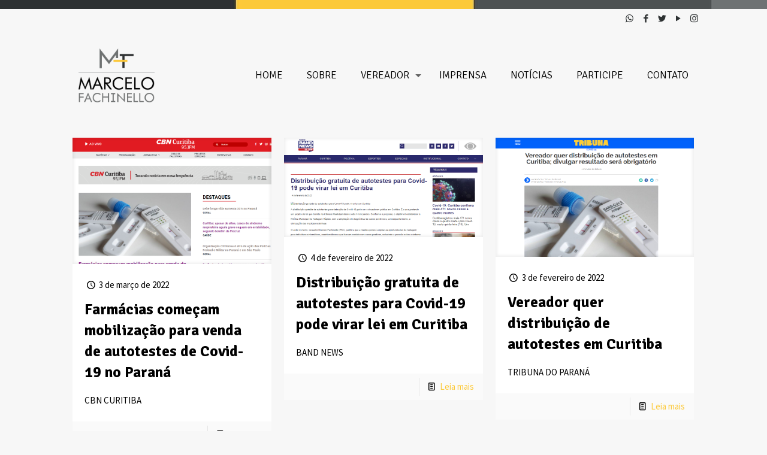

--- FILE ---
content_type: text/html; charset=UTF-8
request_url: https://marcelofachinello.com.br/tag/autoteste/
body_size: 177091
content:
<!DOCTYPE html>
<html lang="pt-BR" class="no-js" itemscope itemtype="https://schema.org/WebPage">

<head>

<!-- Google tag (gtag.js) -->
<script async src="https://www.googletagmanager.com/gtag/js?id=G-QMFGGXC13M"></script>
<script>
  window.dataLayer = window.dataLayer || [];
  function gtag(){dataLayer.push(arguments);}
  gtag('js', new Date());

  gtag('config', 'G-QMFGGXC13M');
</script>

<meta charset="UTF-8" />
<link rel="alternate" hreflang="pt-BR" href="https://marcelofachinello.com.br/tag/autoteste/"/>
<meta name='robots' content='index, follow, max-image-preview:large, max-snippet:-1, max-video-preview:-1' />
	<style>img:is([sizes="auto" i], [sizes^="auto," i]) { contain-intrinsic-size: 3000px 1500px }</style>
	<meta name="format-detection" content="telephone=no">
<meta name="viewport" content="width=device-width, initial-scale=1, maximum-scale=1" />
<link rel="shortcut icon" href="http://marcelofachinello.com.br/wp-content/uploads/2022/02/logo_icone_marcelofachinello-1.png" type="image/x-icon" />

	<!-- This site is optimized with the Yoast SEO plugin v24.4 - https://yoast.com/wordpress/plugins/seo/ -->
	<title>Arquivos autoteste - Marcelo Fachinello</title>
	<link rel="canonical" href="https://marcelofachinello.com.br/tag/autoteste/" />
	<meta property="og:locale" content="pt_BR" />
	<meta property="og:type" content="article" />
	<meta property="og:title" content="Arquivos autoteste - Marcelo Fachinello" />
	<meta property="og:url" content="https://marcelofachinello.com.br/tag/autoteste/" />
	<meta property="og:site_name" content="Marcelo Fachinello" />
	<meta name="twitter:card" content="summary_large_image" />
	<script type="application/ld+json" class="yoast-schema-graph">{"@context":"https://schema.org","@graph":[{"@type":"CollectionPage","@id":"https://marcelofachinello.com.br/tag/autoteste/","url":"https://marcelofachinello.com.br/tag/autoteste/","name":"Arquivos autoteste - Marcelo Fachinello","isPartOf":{"@id":"https://marcelofachinello.com.br/#website"},"primaryImageOfPage":{"@id":"https://marcelofachinello.com.br/tag/autoteste/#primaryimage"},"image":{"@id":"https://marcelofachinello.com.br/tag/autoteste/#primaryimage"},"thumbnailUrl":"https://marcelofachinello.com.br/wp-content/uploads/2022/06/cbn.png","breadcrumb":{"@id":"https://marcelofachinello.com.br/tag/autoteste/#breadcrumb"},"inLanguage":"pt-BR"},{"@type":"ImageObject","inLanguage":"pt-BR","@id":"https://marcelofachinello.com.br/tag/autoteste/#primaryimage","url":"https://marcelofachinello.com.br/wp-content/uploads/2022/06/cbn.png","contentUrl":"https://marcelofachinello.com.br/wp-content/uploads/2022/06/cbn.png","width":1125,"height":653},{"@type":"BreadcrumbList","@id":"https://marcelofachinello.com.br/tag/autoteste/#breadcrumb","itemListElement":[{"@type":"ListItem","position":1,"name":"Início","item":"https://marcelofachinello.com.br/"},{"@type":"ListItem","position":2,"name":"autoteste"}]},{"@type":"WebSite","@id":"https://marcelofachinello.com.br/#website","url":"https://marcelofachinello.com.br/","name":"Marcelo Fachinello","description":"Vereador de Curitiba","publisher":{"@id":"https://marcelofachinello.com.br/#organization"},"potentialAction":[{"@type":"SearchAction","target":{"@type":"EntryPoint","urlTemplate":"https://marcelofachinello.com.br/?s={search_term_string}"},"query-input":{"@type":"PropertyValueSpecification","valueRequired":true,"valueName":"search_term_string"}}],"inLanguage":"pt-BR"},{"@type":"Organization","@id":"https://marcelofachinello.com.br/#organization","name":"Marcelo Fachinello","url":"https://marcelofachinello.com.br/","logo":{"@type":"ImageObject","inLanguage":"pt-BR","@id":"https://marcelofachinello.com.br/#/schema/logo/image/","url":"https://marcelofachinello.com.br/wp-content/uploads/2022/02/cropped-LOGO-MF.jpg","contentUrl":"https://marcelofachinello.com.br/wp-content/uploads/2022/02/cropped-LOGO-MF.jpg","width":1064,"height":592,"caption":"Marcelo Fachinello"},"image":{"@id":"https://marcelofachinello.com.br/#/schema/logo/image/"}}]}</script>
	<!-- / Yoast SEO plugin. -->


<link rel='dns-prefetch' href='//fonts.googleapis.com' />
<link rel="alternate" type="application/rss+xml" title="Feed para Marcelo Fachinello &raquo;" href="https://marcelofachinello.com.br/feed/" />
<link rel="alternate" type="application/rss+xml" title="Feed de comentários para Marcelo Fachinello &raquo;" href="https://marcelofachinello.com.br/comments/feed/" />
<link rel="alternate" type="application/rss+xml" title="Feed de tag para Marcelo Fachinello &raquo; autoteste" href="https://marcelofachinello.com.br/tag/autoteste/feed/" />
<script type="text/javascript">
/* <![CDATA[ */
window._wpemojiSettings = {"baseUrl":"https:\/\/s.w.org\/images\/core\/emoji\/16.0.1\/72x72\/","ext":".png","svgUrl":"https:\/\/s.w.org\/images\/core\/emoji\/16.0.1\/svg\/","svgExt":".svg","source":{"concatemoji":"https:\/\/marcelofachinello.com.br\/wp-includes\/js\/wp-emoji-release.min.js?ver=6.8.3"}};
/*! This file is auto-generated */
!function(s,n){var o,i,e;function c(e){try{var t={supportTests:e,timestamp:(new Date).valueOf()};sessionStorage.setItem(o,JSON.stringify(t))}catch(e){}}function p(e,t,n){e.clearRect(0,0,e.canvas.width,e.canvas.height),e.fillText(t,0,0);var t=new Uint32Array(e.getImageData(0,0,e.canvas.width,e.canvas.height).data),a=(e.clearRect(0,0,e.canvas.width,e.canvas.height),e.fillText(n,0,0),new Uint32Array(e.getImageData(0,0,e.canvas.width,e.canvas.height).data));return t.every(function(e,t){return e===a[t]})}function u(e,t){e.clearRect(0,0,e.canvas.width,e.canvas.height),e.fillText(t,0,0);for(var n=e.getImageData(16,16,1,1),a=0;a<n.data.length;a++)if(0!==n.data[a])return!1;return!0}function f(e,t,n,a){switch(t){case"flag":return n(e,"\ud83c\udff3\ufe0f\u200d\u26a7\ufe0f","\ud83c\udff3\ufe0f\u200b\u26a7\ufe0f")?!1:!n(e,"\ud83c\udde8\ud83c\uddf6","\ud83c\udde8\u200b\ud83c\uddf6")&&!n(e,"\ud83c\udff4\udb40\udc67\udb40\udc62\udb40\udc65\udb40\udc6e\udb40\udc67\udb40\udc7f","\ud83c\udff4\u200b\udb40\udc67\u200b\udb40\udc62\u200b\udb40\udc65\u200b\udb40\udc6e\u200b\udb40\udc67\u200b\udb40\udc7f");case"emoji":return!a(e,"\ud83e\udedf")}return!1}function g(e,t,n,a){var r="undefined"!=typeof WorkerGlobalScope&&self instanceof WorkerGlobalScope?new OffscreenCanvas(300,150):s.createElement("canvas"),o=r.getContext("2d",{willReadFrequently:!0}),i=(o.textBaseline="top",o.font="600 32px Arial",{});return e.forEach(function(e){i[e]=t(o,e,n,a)}),i}function t(e){var t=s.createElement("script");t.src=e,t.defer=!0,s.head.appendChild(t)}"undefined"!=typeof Promise&&(o="wpEmojiSettingsSupports",i=["flag","emoji"],n.supports={everything:!0,everythingExceptFlag:!0},e=new Promise(function(e){s.addEventListener("DOMContentLoaded",e,{once:!0})}),new Promise(function(t){var n=function(){try{var e=JSON.parse(sessionStorage.getItem(o));if("object"==typeof e&&"number"==typeof e.timestamp&&(new Date).valueOf()<e.timestamp+604800&&"object"==typeof e.supportTests)return e.supportTests}catch(e){}return null}();if(!n){if("undefined"!=typeof Worker&&"undefined"!=typeof OffscreenCanvas&&"undefined"!=typeof URL&&URL.createObjectURL&&"undefined"!=typeof Blob)try{var e="postMessage("+g.toString()+"("+[JSON.stringify(i),f.toString(),p.toString(),u.toString()].join(",")+"));",a=new Blob([e],{type:"text/javascript"}),r=new Worker(URL.createObjectURL(a),{name:"wpTestEmojiSupports"});return void(r.onmessage=function(e){c(n=e.data),r.terminate(),t(n)})}catch(e){}c(n=g(i,f,p,u))}t(n)}).then(function(e){for(var t in e)n.supports[t]=e[t],n.supports.everything=n.supports.everything&&n.supports[t],"flag"!==t&&(n.supports.everythingExceptFlag=n.supports.everythingExceptFlag&&n.supports[t]);n.supports.everythingExceptFlag=n.supports.everythingExceptFlag&&!n.supports.flag,n.DOMReady=!1,n.readyCallback=function(){n.DOMReady=!0}}).then(function(){return e}).then(function(){var e;n.supports.everything||(n.readyCallback(),(e=n.source||{}).concatemoji?t(e.concatemoji):e.wpemoji&&e.twemoji&&(t(e.twemoji),t(e.wpemoji)))}))}((window,document),window._wpemojiSettings);
/* ]]> */
</script>
<link rel='stylesheet' id='sbi_styles-css' href='https://marcelofachinello.com.br/wp-content/plugins/instagram-feed/css/sbi-styles.min.css?ver=6.5.0' type='text/css' media='all' />
<style id='wp-emoji-styles-inline-css' type='text/css'>

	img.wp-smiley, img.emoji {
		display: inline !important;
		border: none !important;
		box-shadow: none !important;
		height: 1em !important;
		width: 1em !important;
		margin: 0 0.07em !important;
		vertical-align: -0.1em !important;
		background: none !important;
		padding: 0 !important;
	}
</style>
<link rel='stylesheet' id='wp-block-library-css' href='https://marcelofachinello.com.br/wp-includes/css/dist/block-library/style.min.css?ver=6.8.3' type='text/css' media='all' />
<style id='classic-theme-styles-inline-css' type='text/css'>
/*! This file is auto-generated */
.wp-block-button__link{color:#fff;background-color:#32373c;border-radius:9999px;box-shadow:none;text-decoration:none;padding:calc(.667em + 2px) calc(1.333em + 2px);font-size:1.125em}.wp-block-file__button{background:#32373c;color:#fff;text-decoration:none}
</style>
<style id='safe-svg-svg-icon-style-inline-css' type='text/css'>
.safe-svg-cover{text-align:center}.safe-svg-cover .safe-svg-inside{display:inline-block;max-width:100%}.safe-svg-cover svg{height:100%;max-height:100%;max-width:100%;width:100%}

</style>
<style id='global-styles-inline-css' type='text/css'>
:root{--wp--preset--aspect-ratio--square: 1;--wp--preset--aspect-ratio--4-3: 4/3;--wp--preset--aspect-ratio--3-4: 3/4;--wp--preset--aspect-ratio--3-2: 3/2;--wp--preset--aspect-ratio--2-3: 2/3;--wp--preset--aspect-ratio--16-9: 16/9;--wp--preset--aspect-ratio--9-16: 9/16;--wp--preset--color--black: #000000;--wp--preset--color--cyan-bluish-gray: #abb8c3;--wp--preset--color--white: #ffffff;--wp--preset--color--pale-pink: #f78da7;--wp--preset--color--vivid-red: #cf2e2e;--wp--preset--color--luminous-vivid-orange: #ff6900;--wp--preset--color--luminous-vivid-amber: #fcb900;--wp--preset--color--light-green-cyan: #7bdcb5;--wp--preset--color--vivid-green-cyan: #00d084;--wp--preset--color--pale-cyan-blue: #8ed1fc;--wp--preset--color--vivid-cyan-blue: #0693e3;--wp--preset--color--vivid-purple: #9b51e0;--wp--preset--gradient--vivid-cyan-blue-to-vivid-purple: linear-gradient(135deg,rgba(6,147,227,1) 0%,rgb(155,81,224) 100%);--wp--preset--gradient--light-green-cyan-to-vivid-green-cyan: linear-gradient(135deg,rgb(122,220,180) 0%,rgb(0,208,130) 100%);--wp--preset--gradient--luminous-vivid-amber-to-luminous-vivid-orange: linear-gradient(135deg,rgba(252,185,0,1) 0%,rgba(255,105,0,1) 100%);--wp--preset--gradient--luminous-vivid-orange-to-vivid-red: linear-gradient(135deg,rgba(255,105,0,1) 0%,rgb(207,46,46) 100%);--wp--preset--gradient--very-light-gray-to-cyan-bluish-gray: linear-gradient(135deg,rgb(238,238,238) 0%,rgb(169,184,195) 100%);--wp--preset--gradient--cool-to-warm-spectrum: linear-gradient(135deg,rgb(74,234,220) 0%,rgb(151,120,209) 20%,rgb(207,42,186) 40%,rgb(238,44,130) 60%,rgb(251,105,98) 80%,rgb(254,248,76) 100%);--wp--preset--gradient--blush-light-purple: linear-gradient(135deg,rgb(255,206,236) 0%,rgb(152,150,240) 100%);--wp--preset--gradient--blush-bordeaux: linear-gradient(135deg,rgb(254,205,165) 0%,rgb(254,45,45) 50%,rgb(107,0,62) 100%);--wp--preset--gradient--luminous-dusk: linear-gradient(135deg,rgb(255,203,112) 0%,rgb(199,81,192) 50%,rgb(65,88,208) 100%);--wp--preset--gradient--pale-ocean: linear-gradient(135deg,rgb(255,245,203) 0%,rgb(182,227,212) 50%,rgb(51,167,181) 100%);--wp--preset--gradient--electric-grass: linear-gradient(135deg,rgb(202,248,128) 0%,rgb(113,206,126) 100%);--wp--preset--gradient--midnight: linear-gradient(135deg,rgb(2,3,129) 0%,rgb(40,116,252) 100%);--wp--preset--font-size--small: 13px;--wp--preset--font-size--medium: 20px;--wp--preset--font-size--large: 36px;--wp--preset--font-size--x-large: 42px;--wp--preset--spacing--20: 0.44rem;--wp--preset--spacing--30: 0.67rem;--wp--preset--spacing--40: 1rem;--wp--preset--spacing--50: 1.5rem;--wp--preset--spacing--60: 2.25rem;--wp--preset--spacing--70: 3.38rem;--wp--preset--spacing--80: 5.06rem;--wp--preset--shadow--natural: 6px 6px 9px rgba(0, 0, 0, 0.2);--wp--preset--shadow--deep: 12px 12px 50px rgba(0, 0, 0, 0.4);--wp--preset--shadow--sharp: 6px 6px 0px rgba(0, 0, 0, 0.2);--wp--preset--shadow--outlined: 6px 6px 0px -3px rgba(255, 255, 255, 1), 6px 6px rgba(0, 0, 0, 1);--wp--preset--shadow--crisp: 6px 6px 0px rgba(0, 0, 0, 1);}:where(.is-layout-flex){gap: 0.5em;}:where(.is-layout-grid){gap: 0.5em;}body .is-layout-flex{display: flex;}.is-layout-flex{flex-wrap: wrap;align-items: center;}.is-layout-flex > :is(*, div){margin: 0;}body .is-layout-grid{display: grid;}.is-layout-grid > :is(*, div){margin: 0;}:where(.wp-block-columns.is-layout-flex){gap: 2em;}:where(.wp-block-columns.is-layout-grid){gap: 2em;}:where(.wp-block-post-template.is-layout-flex){gap: 1.25em;}:where(.wp-block-post-template.is-layout-grid){gap: 1.25em;}.has-black-color{color: var(--wp--preset--color--black) !important;}.has-cyan-bluish-gray-color{color: var(--wp--preset--color--cyan-bluish-gray) !important;}.has-white-color{color: var(--wp--preset--color--white) !important;}.has-pale-pink-color{color: var(--wp--preset--color--pale-pink) !important;}.has-vivid-red-color{color: var(--wp--preset--color--vivid-red) !important;}.has-luminous-vivid-orange-color{color: var(--wp--preset--color--luminous-vivid-orange) !important;}.has-luminous-vivid-amber-color{color: var(--wp--preset--color--luminous-vivid-amber) !important;}.has-light-green-cyan-color{color: var(--wp--preset--color--light-green-cyan) !important;}.has-vivid-green-cyan-color{color: var(--wp--preset--color--vivid-green-cyan) !important;}.has-pale-cyan-blue-color{color: var(--wp--preset--color--pale-cyan-blue) !important;}.has-vivid-cyan-blue-color{color: var(--wp--preset--color--vivid-cyan-blue) !important;}.has-vivid-purple-color{color: var(--wp--preset--color--vivid-purple) !important;}.has-black-background-color{background-color: var(--wp--preset--color--black) !important;}.has-cyan-bluish-gray-background-color{background-color: var(--wp--preset--color--cyan-bluish-gray) !important;}.has-white-background-color{background-color: var(--wp--preset--color--white) !important;}.has-pale-pink-background-color{background-color: var(--wp--preset--color--pale-pink) !important;}.has-vivid-red-background-color{background-color: var(--wp--preset--color--vivid-red) !important;}.has-luminous-vivid-orange-background-color{background-color: var(--wp--preset--color--luminous-vivid-orange) !important;}.has-luminous-vivid-amber-background-color{background-color: var(--wp--preset--color--luminous-vivid-amber) !important;}.has-light-green-cyan-background-color{background-color: var(--wp--preset--color--light-green-cyan) !important;}.has-vivid-green-cyan-background-color{background-color: var(--wp--preset--color--vivid-green-cyan) !important;}.has-pale-cyan-blue-background-color{background-color: var(--wp--preset--color--pale-cyan-blue) !important;}.has-vivid-cyan-blue-background-color{background-color: var(--wp--preset--color--vivid-cyan-blue) !important;}.has-vivid-purple-background-color{background-color: var(--wp--preset--color--vivid-purple) !important;}.has-black-border-color{border-color: var(--wp--preset--color--black) !important;}.has-cyan-bluish-gray-border-color{border-color: var(--wp--preset--color--cyan-bluish-gray) !important;}.has-white-border-color{border-color: var(--wp--preset--color--white) !important;}.has-pale-pink-border-color{border-color: var(--wp--preset--color--pale-pink) !important;}.has-vivid-red-border-color{border-color: var(--wp--preset--color--vivid-red) !important;}.has-luminous-vivid-orange-border-color{border-color: var(--wp--preset--color--luminous-vivid-orange) !important;}.has-luminous-vivid-amber-border-color{border-color: var(--wp--preset--color--luminous-vivid-amber) !important;}.has-light-green-cyan-border-color{border-color: var(--wp--preset--color--light-green-cyan) !important;}.has-vivid-green-cyan-border-color{border-color: var(--wp--preset--color--vivid-green-cyan) !important;}.has-pale-cyan-blue-border-color{border-color: var(--wp--preset--color--pale-cyan-blue) !important;}.has-vivid-cyan-blue-border-color{border-color: var(--wp--preset--color--vivid-cyan-blue) !important;}.has-vivid-purple-border-color{border-color: var(--wp--preset--color--vivid-purple) !important;}.has-vivid-cyan-blue-to-vivid-purple-gradient-background{background: var(--wp--preset--gradient--vivid-cyan-blue-to-vivid-purple) !important;}.has-light-green-cyan-to-vivid-green-cyan-gradient-background{background: var(--wp--preset--gradient--light-green-cyan-to-vivid-green-cyan) !important;}.has-luminous-vivid-amber-to-luminous-vivid-orange-gradient-background{background: var(--wp--preset--gradient--luminous-vivid-amber-to-luminous-vivid-orange) !important;}.has-luminous-vivid-orange-to-vivid-red-gradient-background{background: var(--wp--preset--gradient--luminous-vivid-orange-to-vivid-red) !important;}.has-very-light-gray-to-cyan-bluish-gray-gradient-background{background: var(--wp--preset--gradient--very-light-gray-to-cyan-bluish-gray) !important;}.has-cool-to-warm-spectrum-gradient-background{background: var(--wp--preset--gradient--cool-to-warm-spectrum) !important;}.has-blush-light-purple-gradient-background{background: var(--wp--preset--gradient--blush-light-purple) !important;}.has-blush-bordeaux-gradient-background{background: var(--wp--preset--gradient--blush-bordeaux) !important;}.has-luminous-dusk-gradient-background{background: var(--wp--preset--gradient--luminous-dusk) !important;}.has-pale-ocean-gradient-background{background: var(--wp--preset--gradient--pale-ocean) !important;}.has-electric-grass-gradient-background{background: var(--wp--preset--gradient--electric-grass) !important;}.has-midnight-gradient-background{background: var(--wp--preset--gradient--midnight) !important;}.has-small-font-size{font-size: var(--wp--preset--font-size--small) !important;}.has-medium-font-size{font-size: var(--wp--preset--font-size--medium) !important;}.has-large-font-size{font-size: var(--wp--preset--font-size--large) !important;}.has-x-large-font-size{font-size: var(--wp--preset--font-size--x-large) !important;}
:where(.wp-block-post-template.is-layout-flex){gap: 1.25em;}:where(.wp-block-post-template.is-layout-grid){gap: 1.25em;}
:where(.wp-block-columns.is-layout-flex){gap: 2em;}:where(.wp-block-columns.is-layout-grid){gap: 2em;}
:root :where(.wp-block-pullquote){font-size: 1.5em;line-height: 1.6;}
</style>
<link rel='stylesheet' id='wpos-slick-style-css' href='https://marcelofachinello.com.br/wp-content/plugins/blog-designer-for-post-and-widget-pro/assets/css/slick.css?ver=1.2.6' type='text/css' media='all' />
<link rel='stylesheet' id='wpspw-pro-public-style-css' href='https://marcelofachinello.com.br/wp-content/plugins/blog-designer-for-post-and-widget-pro/assets/css/wpspw-pro-public.css?ver=1.2.6' type='text/css' media='all' />
<link rel='stylesheet' id='contact-form-7-css' href='https://marcelofachinello.com.br/wp-content/plugins/contact-form-7/includes/css/styles.css?ver=5.9.8' type='text/css' media='all' />
<link rel='stylesheet' id='rs-plugin-settings-css' href='https://marcelofachinello.com.br/wp-content/plugins/revslider/public/assets/css/rs6.css?ver=6.4.11' type='text/css' media='all' />
<style id='rs-plugin-settings-inline-css' type='text/css'>
#rs-demo-id {}
</style>
<link rel='stylesheet' id='SFSImainCss-css' href='https://marcelofachinello.com.br/wp-content/plugins/ultimate-social-media-icons/css/sfsi-style.css?ver=2.9.2' type='text/css' media='all' />
<link rel='stylesheet' id='wppsac-public-style-css' href='https://marcelofachinello.com.br/wp-content/plugins/wp-responsive-recent-post-slider/assets/css/recent-post-style.css?ver=3.6.1' type='text/css' media='all' />
<link rel='stylesheet' id='elementor-icons-css' href='https://marcelofachinello.com.br/wp-content/plugins/elementor/assets/lib/eicons/css/elementor-icons.min.css?ver=5.30.0' type='text/css' media='all' />
<link rel='stylesheet' id='elementor-frontend-css' href='https://marcelofachinello.com.br/wp-content/plugins/elementor/assets/css/frontend-lite.min.css?ver=3.23.4' type='text/css' media='all' />
<link rel='stylesheet' id='swiper-css' href='https://marcelofachinello.com.br/wp-content/plugins/elementor/assets/lib/swiper/v8/css/swiper.min.css?ver=8.4.5' type='text/css' media='all' />
<link rel='stylesheet' id='elementor-post-17-css' href='https://marcelofachinello.com.br/wp-content/uploads/elementor/css/post-17.css?ver=1723682568' type='text/css' media='all' />
<link rel='stylesheet' id='elementor-pro-css' href='https://marcelofachinello.com.br/wp-content/plugins/elementor-pro/assets/css/frontend-lite.min.css?ver=3.23.3' type='text/css' media='all' />
<link rel='stylesheet' id='sbistyles-css' href='https://marcelofachinello.com.br/wp-content/plugins/instagram-feed/css/sbi-styles.min.css?ver=6.5.0' type='text/css' media='all' />
<link rel='stylesheet' id='font-awesome-5-all-css' href='https://marcelofachinello.com.br/wp-content/plugins/elementor/assets/lib/font-awesome/css/all.min.css?ver=3.23.4' type='text/css' media='all' />
<link rel='stylesheet' id='font-awesome-4-shim-css' href='https://marcelofachinello.com.br/wp-content/plugins/elementor/assets/lib/font-awesome/css/v4-shims.min.css?ver=3.23.4' type='text/css' media='all' />
<link rel='stylesheet' id='mfn-be-css' href='https://marcelofachinello.com.br/wp-content/themes/betheme/css/be.css?ver=24.0.2' type='text/css' media='all' />
<link rel='stylesheet' id='mfn-animations-css' href='https://marcelofachinello.com.br/wp-content/themes/betheme/assets/animations/animations.min.css?ver=24.0.2' type='text/css' media='all' />
<link rel='stylesheet' id='mfn-font-awesome-css' href='https://marcelofachinello.com.br/wp-content/themes/betheme/fonts/fontawesome/fontawesome.css?ver=24.0.2' type='text/css' media='all' />
<link rel='stylesheet' id='mfn-jplayer-css' href='https://marcelofachinello.com.br/wp-content/themes/betheme/assets/jplayer/css/jplayer.blue.monday.css?ver=24.0.2' type='text/css' media='all' />
<link rel='stylesheet' id='mfn-responsive-css' href='https://marcelofachinello.com.br/wp-content/themes/betheme/css/responsive.css?ver=24.0.2' type='text/css' media='all' />
<link rel='stylesheet' id='mfn-fonts-css' href='https://fonts.googleapis.com/css?family=Source+Sans+Pro%3A1%2C300%2C400%2C400italic%2C500%2C600%2C700%2C700italic%7CSignika%3A1%2C300%2C400%2C400italic%2C500%2C600%2C700%2C700italic&#038;display=swap&#038;ver=6.8.3' type='text/css' media='all' />
<style id='mfn-dynamic-inline-css' type='text/css'>
html{background-image:url(http://marcelofachinello.com.br/wp-content/uploads/2022/05/AdobeColor-paletadecoresMFachinello.jpeg);background-repeat:no-repeat;background-position:left top}body:not(.template-slider) #Header_wrapper{background-image:url(http://marcelofachinello.com.br/wp-content/uploads/2022/05/AdobeColor-paletadecoresMFachinello.jpeg);background-repeat:no-repeat;background-position:left top}
html{background-color: #f7f7f7;}#Wrapper,#Content{background-color: #f7f7f7;}body:not(.template-slider) #Header{min-height: 230px;}body.header-below:not(.template-slider) #Header{padding-top: 230px;}body, button, span.date_label, .timeline_items li h3 span, input[type="submit"], input[type="reset"], input[type="button"],input[type="text"], input[type="password"], input[type="tel"], input[type="email"], textarea, select, .offer_li .title h3 {font-family: "Source Sans Pro", Helvetica, Arial, sans-serif;}#menu > ul > li > a, a.action_button, #overlay-menu ul li a {font-family: "Signika", Helvetica, Arial, sans-serif;}#Subheader .title {font-family: "Signika", Helvetica, Arial, sans-serif;}h1, h2, h3, h4, .text-logo #logo {font-family: "Signika", Helvetica, Arial, sans-serif;}h5, h6 {font-family: "Signika", Helvetica, Arial, sans-serif;}blockquote {font-family: "Signika", Helvetica, Arial, sans-serif;}.chart_box .chart .num, .counter .desc_wrapper .number-wrapper, .how_it_works .image .number,.pricing-box .plan-header .price, .quick_fact .number-wrapper, .woocommerce .product div.entry-summary .price {font-family: "Source Sans Pro", Helvetica, Arial, sans-serif;}body {font-size: 15px;line-height: 30px;font-weight: 400;letter-spacing: 0px;}.big {font-size: 17px;line-height: 30px;font-weight: 700;letter-spacing: 0px;}#menu > ul > li > a, a.action_button, #overlay-menu ul li a{font-size: 17px;font-weight: 300;letter-spacing: 0px;}#overlay-menu ul li a{line-height: 25.5px;}#Subheader .title {font-size: 30px;line-height: 35px;font-weight: 600;letter-spacing: 1px;}h1, .text-logo #logo {font-size: 90px;line-height: 100px;font-weight: 700;letter-spacing: 0px;}h2 {font-size: 50px;line-height: 50px;font-weight: 700;letter-spacing: 0px;}h3 {font-size: 30px;line-height: 36px;font-weight: 300;letter-spacing: 0px;}h4 {font-size: 25px;line-height: 35px;font-weight: 700;letter-spacing: 0px;}h5 {font-size: 20px;line-height: 32px;font-weight: 300;letter-spacing: 0px;}h6 {font-size: 14px;line-height: 26px;font-weight: 500;letter-spacing: 4px;}#Intro .intro-title {font-size: 70px;line-height: 70px;font-weight: 400;letter-spacing: 0px;}@media only screen and (min-width: 768px) and (max-width: 959px){body {font-size: 13px;line-height: 26px;letter-spacing: 0px;}.big {font-size: 14px;line-height: 26px;letter-spacing: 0px;}#menu > ul > li > a, a.action_button, #overlay-menu ul li a {font-size: 14px;letter-spacing: 0px;}#overlay-menu ul li a{line-height: 21px;letter-spacing: 0px;}#Subheader .title {font-size: 26px;line-height: 30px;letter-spacing: 1px;}h1, .text-logo #logo {font-size: 77px;line-height: 85px;letter-spacing: 0px;}h2 {font-size: 43px;line-height: 43px;letter-spacing: 0px;}h3 {font-size: 26px;line-height: 31px;letter-spacing: 0px;}h4 {font-size: 21px;line-height: 30px;letter-spacing: 0px;}h5 {font-size: 17px;line-height: 27px;letter-spacing: 0px;}h6 {font-size: 13px;line-height: 22px;letter-spacing: 3px;}#Intro .intro-title {font-size: 60px;line-height: 60px;letter-spacing: 0px;}blockquote { font-size: 15px;}.chart_box .chart .num { font-size: 45px; line-height: 45px; }.counter .desc_wrapper .number-wrapper { font-size: 45px; line-height: 45px;}.counter .desc_wrapper .title { font-size: 14px; line-height: 18px;}.faq .question .title { font-size: 14px; }.fancy_heading .title { font-size: 38px; line-height: 38px; }.offer .offer_li .desc_wrapper .title h3 { font-size: 32px; line-height: 32px; }.offer_thumb_ul li.offer_thumb_li .desc_wrapper .title h3 {font-size: 32px; line-height: 32px; }.pricing-box .plan-header h2 { font-size: 27px; line-height: 27px; }.pricing-box .plan-header .price > span { font-size: 40px; line-height: 40px; }.pricing-box .plan-header .price sup.currency { font-size: 18px; line-height: 18px; }.pricing-box .plan-header .price sup.period { font-size: 14px; line-height: 14px;}.quick_fact .number { font-size: 80px; line-height: 80px;}.trailer_box .desc h2 { font-size: 27px; line-height: 27px; }.widget > h3 { font-size: 17px; line-height: 20px; }}@media only screen and (min-width: 480px) and (max-width: 767px){body {font-size: 13px;line-height: 23px;letter-spacing: 0px;}.big {font-size: 13px;line-height: 23px;letter-spacing: 0px;}#menu > ul > li > a, a.action_button, #overlay-menu ul li a {font-size: 13px;letter-spacing: 0px;}#overlay-menu ul li a{line-height: 19.5px;letter-spacing: 0px;}#Subheader .title {font-size: 23px;line-height: 26px;letter-spacing: 1px;}h1, .text-logo #logo {font-size: 68px;line-height: 75px;letter-spacing: 0px;}h2 {font-size: 38px;line-height: 38px;letter-spacing: 0px;}h3 {font-size: 23px;line-height: 27px;letter-spacing: 0px;}h4 {font-size: 19px;line-height: 26px;letter-spacing: 0px;}h5 {font-size: 15px;line-height: 24px;letter-spacing: 0px;}h6 {font-size: 13px;line-height: 20px;letter-spacing: 3px;}#Intro .intro-title {font-size: 53px;line-height: 53px;letter-spacing: 0px;}blockquote { font-size: 14px;}.chart_box .chart .num { font-size: 40px; line-height: 40px; }.counter .desc_wrapper .number-wrapper { font-size: 40px; line-height: 40px;}.counter .desc_wrapper .title { font-size: 13px; line-height: 16px;}.faq .question .title { font-size: 13px; }.fancy_heading .title { font-size: 34px; line-height: 34px; }.offer .offer_li .desc_wrapper .title h3 { font-size: 28px; line-height: 28px; }.offer_thumb_ul li.offer_thumb_li .desc_wrapper .title h3 {font-size: 28px; line-height: 28px; }.pricing-box .plan-header h2 { font-size: 24px; line-height: 24px; }.pricing-box .plan-header .price > span { font-size: 34px; line-height: 34px; }.pricing-box .plan-header .price sup.currency { font-size: 16px; line-height: 16px; }.pricing-box .plan-header .price sup.period { font-size: 13px; line-height: 13px;}.quick_fact .number { font-size: 70px; line-height: 70px;}.trailer_box .desc h2 { font-size: 24px; line-height: 24px; }.widget > h3 { font-size: 16px; line-height: 19px; }}@media only screen and (max-width: 479px){body {font-size: 13px;line-height: 19px;letter-spacing: 0px;}.big {font-size: 13px;line-height: 19px;letter-spacing: 0px;}#menu > ul > li > a, a.action_button, #overlay-menu ul li a {font-size: 13px;letter-spacing: 0px;}#overlay-menu ul li a{line-height: 19.5px;letter-spacing: 0px;}#Subheader .title {font-size: 18px;line-height: 21px;letter-spacing: 1px;}h1, .text-logo #logo {font-size: 54px;line-height: 60px;letter-spacing: 0px;}h2 {font-size: 30px;line-height: 30px;letter-spacing: 0px;}h3 {font-size: 18px;line-height: 22px;letter-spacing: 0px;}h4 {font-size: 15px;line-height: 21px;letter-spacing: 0px;}h5 {font-size: 13px;line-height: 19px;letter-spacing: 0px;}h6 {font-size: 13px;line-height: 19px;letter-spacing: 2px;}#Intro .intro-title {font-size: 42px;line-height: 42px;letter-spacing: 0px;}blockquote { font-size: 13px;}.chart_box .chart .num { font-size: 35px; line-height: 35px; }.counter .desc_wrapper .number-wrapper { font-size: 35px; line-height: 35px;}.counter .desc_wrapper .title { font-size: 13px; line-height: 26px;}.faq .question .title { font-size: 13px; }.fancy_heading .title { font-size: 30px; line-height: 30px; }.offer .offer_li .desc_wrapper .title h3 { font-size: 26px; line-height: 26px; }.offer_thumb_ul li.offer_thumb_li .desc_wrapper .title h3 {font-size: 26px; line-height: 26px; }.pricing-box .plan-header h2 { font-size: 21px; line-height: 21px; }.pricing-box .plan-header .price > span { font-size: 32px; line-height: 32px; }.pricing-box .plan-header .price sup.currency { font-size: 14px; line-height: 14px; }.pricing-box .plan-header .price sup.period { font-size: 13px; line-height: 13px;}.quick_fact .number { font-size: 60px; line-height: 60px;}.trailer_box .desc h2 { font-size: 21px; line-height: 21px; }.widget > h3 { font-size: 15px; line-height: 18px; }}.with_aside .sidebar.columns {width: 25%;}.with_aside .sections_group {width: 75%;}.aside_both .sidebar.columns {width: 20%;}.aside_both .sidebar.sidebar-1{margin-left: -80%;}.aside_both .sections_group {width: 60%;margin-left: 20%;}@media only screen and (min-width:1240px){#Wrapper, .with_aside .content_wrapper {max-width: 1100px;}.section_wrapper, .container {max-width: 1080px;}.layout-boxed.header-boxed #Top_bar.is-sticky{max-width: 1100px;}}@media only screen and (max-width: 767px){.section_wrapper,.container,.four.columns .widget-area { max-width: 480px !important; }}.button-default .button, .button-flat .button, .button-round .button {background-color: #fcc938;color: #747474;}.button-stroke .button {border-color: #fcc938;color: #747474;}.button-stroke .button:hover{background-color: #fcc938;color: #fff;}.button-default .button_theme, .button-default button,.button-default input[type="button"], .button-default input[type="reset"], .button-default input[type="submit"],.button-flat .button_theme, .button-flat button,.button-flat input[type="button"], .button-flat input[type="reset"], .button-flat input[type="submit"],.button-round .button_theme, .button-round button,.button-round input[type="button"], .button-round input[type="reset"], .button-round input[type="submit"],.woocommerce #respond input#submit,.woocommerce a.button:not(.default),.woocommerce button.button,.woocommerce input.button,.woocommerce #respond input#submit:hover, .woocommerce a.button:hover, .woocommerce button.button:hover, .woocommerce input.button:hover{color: #f7f7f7;}.button-stroke .button_theme:hover,.button-stroke button:hover, .button-stroke input[type="submit"]:hover, .button-stroke input[type="reset"]:hover, .button-stroke input[type="button"]:hover,.button-stroke .woocommerce #respond input#submit:hover,.button-stroke .woocommerce a.button:not(.default):hover,.button-stroke .woocommerce button.button:hover,.button-stroke.woocommerce input.button:hover {color: #f7f7f7 !important;}.button-stroke .button_theme:hover .button_icon i{color: #f7f7f7 !important;}.button-default .single_add_to_cart_button, .button-flat .single_add_to_cart_button, .button-round .single_add_to_cart_button,.button-default .woocommerce .button:disabled, .button-flat .woocommerce .button:disabled, .button-round .woocommerce .button:disabled,.button-default .woocommerce .button.alt .button-flat .woocommerce .button.alt, .button-round .woocommerce .button.alt,.button-default a.remove, .button-flat a.remove, .button-round a.remove{color: #f7f7f7!important;}.action_button, .action_button:hover{background-color: #f7f7f7;color: #747474;}.button-stroke a.action_button{border-color: #f7f7f7;}.button-stroke a.action_button:hover{background-color: #f7f7f7!important;}.footer_button{color: #ffffff!important;background: #2d3132;}.button-stroke .footer_button{border-color: #2d3132;}.button-stroke .footer_button:hover{background-color: #2d3132 !important;}.button-custom .button,.button-custom .action_button,.button-custom .footer_button,.button-custom button,.button-custom input[type="button"],.button-custom input[type="reset"],.button-custom input[type="submit"],.button-custom .woocommerce #respond input#submit,.button-custom .woocommerce a.button,.button-custom .woocommerce button.button,.button-custom .woocommerce input.button{font-family: Source Sans Pro;font-size: 15px;line-height: 15px;font-weight: 600;letter-spacing: 0px;padding: 15px 40px 15px 40px;border-width: 0px;border-radius: 10px;}.button-custom .button{color: #ffffff;background-color: #000000;border-color: transparent;}.button-custom .button:hover{color: #ffffff;background-color: #5e5e5e;border-color: transparent;}.button-custom .button_theme,.button-custom button,.button-custom input[type="button"],.button-custom input[type="reset"],.button-custom input[type="submit"],.button-custom .woocommerce #respond input#submit,.button-custom .woocommerce a.button:not(.default),.button-custom .woocommerce button.button,.button-custom .woocommerce input.button{color: #ffffff;background-color: #d00909;border-color: transparent;}.button-custom .button_theme:hover,.button-custom button:hover,.button-custom input[type="button"]:hover,.button-custom input[type="reset"]:hover,.button-custom input[type="submit"]:hover,.button-custom .woocommerce #respond input#submit:hover,.button-custom .woocommerce a.button:not(.default):hover,.button-custom .woocommerce button.button:hover,.button-custom .woocommerce input.button:hover{color: #ffffff;background-color: #f85858;border-color: transparent;}.button-custom .action_button{color: #ffffff;background-color: #000000;border-color: transparent;}.button-custom .action_button:hover{color: #ffffff;background-color: #5e5e5e;border-color: transparent;}.button-custom .single_add_to_cart_button,.button-custom .woocommerce .button:disabled,.button-custom .woocommerce .button.alt,.button-custom a.remove{line-height: 15px!important;padding: 15px 40px 15px 40px!important;color: #ffffff!important;background-color: #d00909!important;}.button-custom .single_add_to_cart_button:hover,.button-custom .woocommerce .button:disabled:hover,.button-custom .woocommerce .button.alt:hover,.button-custom a.remove:hover{color: #ffffff!important;background-color: #f85858!important;}#Top_bar #logo,.header-fixed #Top_bar #logo,.header-plain #Top_bar #logo,.header-transparent #Top_bar #logo {height: 90px;line-height: 90px;padding: 20px 0;}.logo-overflow #Top_bar:not(.is-sticky) .logo {height: 130px;}#Top_bar .menu > li > a {padding: 35px 0;}.menu-highlight:not(.header-creative) #Top_bar .menu > li > a {margin: 40px 0;}.header-plain:not(.menu-highlight) #Top_bar .menu > li > a span:not(.description) {line-height: 130px;}.header-fixed #Top_bar .menu > li > a {padding: 50px 0;}#Top_bar .top_bar_right,.header-plain #Top_bar .top_bar_right {height: 130px;}#Top_bar .top_bar_right_wrapper {top: 45px;}.header-plain #Top_bar a#header_cart,.header-plain #Top_bar a#search_button,.header-plain #Top_bar .wpml-languages {line-height: 130px;}.header-plain #Top_bar a.action_button {line-height: 130px!important;}@media only screen and (max-width: 767px){#Top_bar a.responsive-menu-toggle {top: 55px;}.mobile-header-mini #Top_bar #logo{height:50px!important;line-height:50px!important;margin:5px 0;}}.twentytwenty-before-label::before{content:"Antes"}.twentytwenty-after-label::before{content:"Depois"}input[type="date"],input[type="email"],input[type="number"],input[type="password"],input[type="search"],input[type="tel"],input[type="text"],input[type="url"],select,textarea,.woocommerce .quantity input.qty{border-radius:10px}#Side_slide{right:-250px;width:250px;}#Side_slide.left{left:-250px;}.blog-teaser li .desc-wrapper .desc{background-position-y:-1px;}@media only screen and ( max-width: 767px ){}@media only screen and (min-width: 1240px){body:not(.header-simple) #Top_bar #menu{display:block!important}.tr-menu #Top_bar #menu{background:none!important}#Top_bar .menu > li > ul.mfn-megamenu{width:984px}#Top_bar .menu > li > ul.mfn-megamenu > li{float:left}#Top_bar .menu > li > ul.mfn-megamenu > li.mfn-megamenu-cols-1{width:100%}#Top_bar .menu > li > ul.mfn-megamenu > li.mfn-megamenu-cols-2{width:50%}#Top_bar .menu > li > ul.mfn-megamenu > li.mfn-megamenu-cols-3{width:33.33%}#Top_bar .menu > li > ul.mfn-megamenu > li.mfn-megamenu-cols-4{width:25%}#Top_bar .menu > li > ul.mfn-megamenu > li.mfn-megamenu-cols-5{width:20%}#Top_bar .menu > li > ul.mfn-megamenu > li.mfn-megamenu-cols-6{width:16.66%}#Top_bar .menu > li > ul.mfn-megamenu > li > ul{display:block!important;position:inherit;left:auto;top:auto;border-width:0 1px 0 0}#Top_bar .menu > li > ul.mfn-megamenu > li:last-child > ul{border:0}#Top_bar .menu > li > ul.mfn-megamenu > li > ul li{width:auto}#Top_bar .menu > li > ul.mfn-megamenu a.mfn-megamenu-title{text-transform:uppercase;font-weight:400;background:none}#Top_bar .menu > li > ul.mfn-megamenu a .menu-arrow{display:none}.menuo-right #Top_bar .menu > li > ul.mfn-megamenu{left:auto;right:0}.menuo-right #Top_bar .menu > li > ul.mfn-megamenu-bg{box-sizing:border-box}#Top_bar .menu > li > ul.mfn-megamenu-bg{padding:20px 166px 20px 20px;background-repeat:no-repeat;background-position:right bottom}.rtl #Top_bar .menu > li > ul.mfn-megamenu-bg{padding-left:166px;padding-right:20px;background-position:left bottom}#Top_bar .menu > li > ul.mfn-megamenu-bg > li{background:none}#Top_bar .menu > li > ul.mfn-megamenu-bg > li a{border:none}#Top_bar .menu > li > ul.mfn-megamenu-bg > li > ul{background:none!important;-webkit-box-shadow:0 0 0 0;-moz-box-shadow:0 0 0 0;box-shadow:0 0 0 0}.mm-vertical #Top_bar .container{position:relative;}.mm-vertical #Top_bar .top_bar_left{position:static;}.mm-vertical #Top_bar .menu > li ul{box-shadow:0 0 0 0 transparent!important;background-image:none;}.mm-vertical #Top_bar .menu > li > ul.mfn-megamenu{width:98%!important;margin:0 1%;padding:20px 0;}.mm-vertical.header-plain #Top_bar .menu > li > ul.mfn-megamenu{width:100%!important;margin:0;}.mm-vertical #Top_bar .menu > li > ul.mfn-megamenu > li{display:table-cell;float:none!important;width:10%;padding:0 15px;border-right:1px solid rgba(0, 0, 0, 0.05);}.mm-vertical #Top_bar .menu > li > ul.mfn-megamenu > li:last-child{border-right-width:0}.mm-vertical #Top_bar .menu > li > ul.mfn-megamenu > li.hide-border{border-right-width:0}.mm-vertical #Top_bar .menu > li > ul.mfn-megamenu > li a{border-bottom-width:0;padding:9px 15px;line-height:120%;}.mm-vertical #Top_bar .menu > li > ul.mfn-megamenu a.mfn-megamenu-title{font-weight:700;}.rtl .mm-vertical #Top_bar .menu > li > ul.mfn-megamenu > li:first-child{border-right-width:0}.rtl .mm-vertical #Top_bar .menu > li > ul.mfn-megamenu > li:last-child{border-right-width:1px}.header-plain:not(.menuo-right) #Header .top_bar_left{width:auto!important}.header-stack.header-center #Top_bar #menu{display:inline-block!important}.header-simple #Top_bar #menu{display:none;height:auto;width:300px;bottom:auto;top:100%;right:1px;position:absolute;margin:0}.header-simple #Header a.responsive-menu-toggle{display:block;right:10px}.header-simple #Top_bar #menu > ul{width:100%;float:left}.header-simple #Top_bar #menu ul li{width:100%;padding-bottom:0;border-right:0;position:relative}.header-simple #Top_bar #menu ul li a{padding:0 20px;margin:0;display:block;height:auto;line-height:normal;border:none}.header-simple #Top_bar #menu ul li a:after{display:none}.header-simple #Top_bar #menu ul li a span{border:none;line-height:44px;display:inline;padding:0}.header-simple #Top_bar #menu ul li.submenu .menu-toggle{display:block;position:absolute;right:0;top:0;width:44px;height:44px;line-height:44px;font-size:30px;font-weight:300;text-align:center;cursor:pointer;color:#444;opacity:0.33;}.header-simple #Top_bar #menu ul li.submenu .menu-toggle:after{content:"+"}.header-simple #Top_bar #menu ul li.hover > .menu-toggle:after{content:"-"}.header-simple #Top_bar #menu ul li.hover a{border-bottom:0}.header-simple #Top_bar #menu ul.mfn-megamenu li .menu-toggle{display:none}.header-simple #Top_bar #menu ul li ul{position:relative!important;left:0!important;top:0;padding:0;margin:0!important;width:auto!important;background-image:none}.header-simple #Top_bar #menu ul li ul li{width:100%!important;display:block;padding:0;}.header-simple #Top_bar #menu ul li ul li a{padding:0 20px 0 30px}.header-simple #Top_bar #menu ul li ul li a .menu-arrow{display:none}.header-simple #Top_bar #menu ul li ul li a span{padding:0}.header-simple #Top_bar #menu ul li ul li a span:after{display:none!important}.header-simple #Top_bar .menu > li > ul.mfn-megamenu a.mfn-megamenu-title{text-transform:uppercase;font-weight:400}.header-simple #Top_bar .menu > li > ul.mfn-megamenu > li > ul{display:block!important;position:inherit;left:auto;top:auto}.header-simple #Top_bar #menu ul li ul li ul{border-left:0!important;padding:0;top:0}.header-simple #Top_bar #menu ul li ul li ul li a{padding:0 20px 0 40px}.rtl.header-simple #Top_bar #menu{left:1px;right:auto}.rtl.header-simple #Top_bar a.responsive-menu-toggle{left:10px;right:auto}.rtl.header-simple #Top_bar #menu ul li.submenu .menu-toggle{left:0;right:auto}.rtl.header-simple #Top_bar #menu ul li ul{left:auto!important;right:0!important}.rtl.header-simple #Top_bar #menu ul li ul li a{padding:0 30px 0 20px}.rtl.header-simple #Top_bar #menu ul li ul li ul li a{padding:0 40px 0 20px}.menu-highlight #Top_bar .menu > li{margin:0 2px}.menu-highlight:not(.header-creative) #Top_bar .menu > li > a{margin:20px 0;padding:0;-webkit-border-radius:5px;border-radius:5px}.menu-highlight #Top_bar .menu > li > a:after{display:none}.menu-highlight #Top_bar .menu > li > a span:not(.description){line-height:50px}.menu-highlight #Top_bar .menu > li > a span.description{display:none}.menu-highlight.header-stack #Top_bar .menu > li > a{margin:10px 0!important}.menu-highlight.header-stack #Top_bar .menu > li > a span:not(.description){line-height:40px}.menu-highlight.header-transparent #Top_bar .menu > li > a{margin:5px 0}.menu-highlight.header-simple #Top_bar #menu ul li,.menu-highlight.header-creative #Top_bar #menu ul li{margin:0}.menu-highlight.header-simple #Top_bar #menu ul li > a,.menu-highlight.header-creative #Top_bar #menu ul li > a{-webkit-border-radius:0;border-radius:0}.menu-highlight:not(.header-fixed):not(.header-simple) #Top_bar.is-sticky .menu > li > a{margin:10px 0!important;padding:5px 0!important}.menu-highlight:not(.header-fixed):not(.header-simple) #Top_bar.is-sticky .menu > li > a span{line-height:30px!important}.header-modern.menu-highlight.menuo-right .menu_wrapper{margin-right:20px}.menu-line-below #Top_bar .menu > li > a:after{top:auto;bottom:-4px}.menu-line-below #Top_bar.is-sticky .menu > li > a:after{top:auto;bottom:-4px}.menu-line-below-80 #Top_bar:not(.is-sticky) .menu > li > a:after{height:4px;left:10%;top:50%;margin-top:20px;width:80%}.menu-line-below-80-1 #Top_bar:not(.is-sticky) .menu > li > a:after{height:1px;left:10%;top:50%;margin-top:20px;width:80%}.menu-link-color #Top_bar .menu > li > a:after{display:none!important}.menu-arrow-top #Top_bar .menu > li > a:after{background:none repeat scroll 0 0 rgba(0,0,0,0)!important;border-color:#ccc transparent transparent;border-style:solid;border-width:7px 7px 0;display:block;height:0;left:50%;margin-left:-7px;top:0!important;width:0}.menu-arrow-top #Top_bar.is-sticky .menu > li > a:after{top:0!important}.menu-arrow-bottom #Top_bar .menu > li > a:after{background:none!important;border-color:transparent transparent #ccc;border-style:solid;border-width:0 7px 7px;display:block;height:0;left:50%;margin-left:-7px;top:auto;bottom:0;width:0}.menu-arrow-bottom #Top_bar.is-sticky .menu > li > a:after{top:auto;bottom:0}.menuo-no-borders #Top_bar .menu > li > a span{border-width:0!important}.menuo-no-borders #Header_creative #Top_bar .menu > li > a span{border-bottom-width:0}.menuo-no-borders.header-plain #Top_bar a#header_cart,.menuo-no-borders.header-plain #Top_bar a#search_button,.menuo-no-borders.header-plain #Top_bar .wpml-languages,.menuo-no-borders.header-plain #Top_bar a.action_button{border-width:0}.menuo-right #Top_bar .menu_wrapper{float:right}.menuo-right.header-stack:not(.header-center) #Top_bar .menu_wrapper{margin-right:150px}body.header-creative{padding-left:50px}body.header-creative.header-open{padding-left:250px}body.error404,body.under-construction,body.template-blank,body.under-construction.header-rtl.header-creative.header-open{padding-left:0!important;padding-right:0!important}.header-creative.footer-fixed #Footer,.header-creative.footer-sliding #Footer,.header-creative.footer-stick #Footer.is-sticky{box-sizing:border-box;padding-left:50px;}.header-open.footer-fixed #Footer,.header-open.footer-sliding #Footer,.header-creative.footer-stick #Footer.is-sticky{padding-left:250px;}.header-rtl.header-creative.footer-fixed #Footer,.header-rtl.header-creative.footer-sliding #Footer,.header-rtl.header-creative.footer-stick #Footer.is-sticky{padding-left:0;padding-right:50px;}.header-rtl.header-open.footer-fixed #Footer,.header-rtl.header-open.footer-sliding #Footer,.header-rtl.header-creative.footer-stick #Footer.is-sticky{padding-right:250px;}#Header_creative{background-color:#fff;position:fixed;width:250px;height:100%;left:-200px;top:0;z-index:9002;-webkit-box-shadow:2px 0 4px 2px rgba(0,0,0,.15);box-shadow:2px 0 4px 2px rgba(0,0,0,.15)}#Header_creative .container{width:100%}#Header_creative .creative-wrapper{opacity:0;margin-right:50px}#Header_creative a.creative-menu-toggle{display:block;width:34px;height:34px;line-height:34px;font-size:22px;text-align:center;position:absolute;top:10px;right:8px;border-radius:3px}.admin-bar #Header_creative a.creative-menu-toggle{top:42px}#Header_creative #Top_bar{position:static;width:100%}#Header_creative #Top_bar .top_bar_left{width:100%!important;float:none}#Header_creative #Top_bar .top_bar_right{width:100%!important;float:none;height:auto;margin-bottom:35px;text-align:center;padding:0 20px;top:0;-webkit-box-sizing:border-box;-moz-box-sizing:border-box;box-sizing:border-box}#Header_creative #Top_bar .top_bar_right:before{display:none}#Header_creative #Top_bar .top_bar_right_wrapper{top:0}#Header_creative #Top_bar .logo{float:none;text-align:center;margin:15px 0}#Header_creative #Top_bar #menu{background-color:transparent}#Header_creative #Top_bar .menu_wrapper{float:none;margin:0 0 30px}#Header_creative #Top_bar .menu > li{width:100%;float:none;position:relative}#Header_creative #Top_bar .menu > li > a{padding:0;text-align:center}#Header_creative #Top_bar .menu > li > a:after{display:none}#Header_creative #Top_bar .menu > li > a span{border-right:0;border-bottom-width:1px;line-height:38px}#Header_creative #Top_bar .menu li ul{left:100%;right:auto;top:0;box-shadow:2px 2px 2px 0 rgba(0,0,0,0.03);-webkit-box-shadow:2px 2px 2px 0 rgba(0,0,0,0.03)}#Header_creative #Top_bar .menu > li > ul.mfn-megamenu{margin:0;width:700px!important;}#Header_creative #Top_bar .menu > li > ul.mfn-megamenu > li > ul{left:0}#Header_creative #Top_bar .menu li ul li a{padding-top:9px;padding-bottom:8px}#Header_creative #Top_bar .menu li ul li ul{top:0}#Header_creative #Top_bar .menu > li > a span.description{display:block;font-size:13px;line-height:28px!important;clear:both}#Header_creative #Top_bar .search_wrapper{left:100%;top:auto;bottom:0}#Header_creative #Top_bar a#header_cart{display:inline-block;float:none;top:3px}#Header_creative #Top_bar a#search_button{display:inline-block;float:none;top:3px}#Header_creative #Top_bar .wpml-languages{display:inline-block;float:none;top:0}#Header_creative #Top_bar .wpml-languages.enabled:hover a.active{padding-bottom:11px}#Header_creative #Top_bar .action_button{display:inline-block;float:none;top:16px;margin:0}#Header_creative #Top_bar .banner_wrapper{display:block;text-align:center}#Header_creative #Top_bar .banner_wrapper img{max-width:100%;height:auto;display:inline-block}#Header_creative #Action_bar{display:none;position:absolute;bottom:0;top:auto;clear:both;padding:0 20px;box-sizing:border-box}#Header_creative #Action_bar .contact_details{text-align:center;margin-bottom:20px}#Header_creative #Action_bar .contact_details li{padding:0}#Header_creative #Action_bar .social{float:none;text-align:center;padding:5px 0 15px}#Header_creative #Action_bar .social li{margin-bottom:2px}#Header_creative #Action_bar .social-menu{float:none;text-align:center}#Header_creative #Action_bar .social-menu li{border-color:rgba(0,0,0,.1)}#Header_creative .social li a{color:rgba(0,0,0,.5)}#Header_creative .social li a:hover{color:#000}#Header_creative .creative-social{position:absolute;bottom:10px;right:0;width:50px}#Header_creative .creative-social li{display:block;float:none;width:100%;text-align:center;margin-bottom:5px}.header-creative .fixed-nav.fixed-nav-prev{margin-left:50px}.header-creative.header-open .fixed-nav.fixed-nav-prev{margin-left:250px}.menuo-last #Header_creative #Top_bar .menu li.last ul{top:auto;bottom:0}.header-open #Header_creative{left:0}.header-open #Header_creative .creative-wrapper{opacity:1;margin:0!important;}.header-open #Header_creative .creative-menu-toggle,.header-open #Header_creative .creative-social{display:none}.header-open #Header_creative #Action_bar{display:block}body.header-rtl.header-creative{padding-left:0;padding-right:50px}.header-rtl #Header_creative{left:auto;right:-200px}.header-rtl #Header_creative .creative-wrapper{margin-left:50px;margin-right:0}.header-rtl #Header_creative a.creative-menu-toggle{left:8px;right:auto}.header-rtl #Header_creative .creative-social{left:0;right:auto}.header-rtl #Footer #back_to_top.sticky{right:125px}.header-rtl #popup_contact{right:70px}.header-rtl #Header_creative #Top_bar .menu li ul{left:auto;right:100%}.header-rtl #Header_creative #Top_bar .search_wrapper{left:auto;right:100%;}.header-rtl .fixed-nav.fixed-nav-prev{margin-left:0!important}.header-rtl .fixed-nav.fixed-nav-next{margin-right:50px}body.header-rtl.header-creative.header-open{padding-left:0;padding-right:250px!important}.header-rtl.header-open #Header_creative{left:auto;right:0}.header-rtl.header-open #Footer #back_to_top.sticky{right:325px}.header-rtl.header-open #popup_contact{right:270px}.header-rtl.header-open .fixed-nav.fixed-nav-next{margin-right:250px}#Header_creative.active{left:-1px;}.header-rtl #Header_creative.active{left:auto;right:-1px;}#Header_creative.active .creative-wrapper{opacity:1;margin:0}.header-creative .vc_row[data-vc-full-width]{padding-left:50px}.header-creative.header-open .vc_row[data-vc-full-width]{padding-left:250px}.header-open .vc_parallax .vc_parallax-inner { left:auto; width: calc(100% - 250px); }.header-open.header-rtl .vc_parallax .vc_parallax-inner { left:0; right:auto; }#Header_creative.scroll{height:100%;overflow-y:auto}#Header_creative.scroll:not(.dropdown) .menu li ul{display:none!important}#Header_creative.scroll #Action_bar{position:static}#Header_creative.dropdown{outline:none}#Header_creative.dropdown #Top_bar .menu_wrapper{float:left}#Header_creative.dropdown #Top_bar #menu ul li{position:relative;float:left}#Header_creative.dropdown #Top_bar #menu ul li a:after{display:none}#Header_creative.dropdown #Top_bar #menu ul li a span{line-height:38px;padding:0}#Header_creative.dropdown #Top_bar #menu ul li.submenu .menu-toggle{display:block;position:absolute;right:0;top:0;width:38px;height:38px;line-height:38px;font-size:26px;font-weight:300;text-align:center;cursor:pointer;color:#444;opacity:0.33;}#Header_creative.dropdown #Top_bar #menu ul li.submenu .menu-toggle:after{content:"+"}#Header_creative.dropdown #Top_bar #menu ul li.hover > .menu-toggle:after{content:"-"}#Header_creative.dropdown #Top_bar #menu ul li.hover a{border-bottom:0}#Header_creative.dropdown #Top_bar #menu ul.mfn-megamenu li .menu-toggle{display:none}#Header_creative.dropdown #Top_bar #menu ul li ul{position:relative!important;left:0!important;top:0;padding:0;margin-left:0!important;width:auto!important;background-image:none}#Header_creative.dropdown #Top_bar #menu ul li ul li{width:100%!important}#Header_creative.dropdown #Top_bar #menu ul li ul li a{padding:0 10px;text-align:center}#Header_creative.dropdown #Top_bar #menu ul li ul li a .menu-arrow{display:none}#Header_creative.dropdown #Top_bar #menu ul li ul li a span{padding:0}#Header_creative.dropdown #Top_bar #menu ul li ul li a span:after{display:none!important}#Header_creative.dropdown #Top_bar .menu > li > ul.mfn-megamenu a.mfn-megamenu-title{text-transform:uppercase;font-weight:400}#Header_creative.dropdown #Top_bar .menu > li > ul.mfn-megamenu > li > ul{display:block!important;position:inherit;left:auto;top:auto}#Header_creative.dropdown #Top_bar #menu ul li ul li ul{border-left:0!important;padding:0;top:0}#Header_creative{transition: left .5s ease-in-out, right .5s ease-in-out;}#Header_creative .creative-wrapper{transition: opacity .5s ease-in-out, margin 0s ease-in-out .5s;}#Header_creative.active .creative-wrapper{transition: opacity .5s ease-in-out, margin 0s ease-in-out;}}@media only screen and (min-width: 768px){#Top_bar.is-sticky{position:fixed!important;width:100%;left:0;top:-60px;height:60px;z-index:701;background:#fff;opacity:.97;-webkit-box-shadow:0 2px 5px 0 rgba(0,0,0,0.1);-moz-box-shadow:0 2px 5px 0 rgba(0,0,0,0.1);box-shadow:0 2px 5px 0 rgba(0,0,0,0.1)}.layout-boxed.header-boxed #Top_bar.is-sticky{max-width:1240px;left:50%;-webkit-transform:translateX(-50%);transform:translateX(-50%)}#Top_bar.is-sticky .top_bar_left,#Top_bar.is-sticky .top_bar_right,#Top_bar.is-sticky .top_bar_right:before{background:none;box-shadow:unset}#Top_bar.is-sticky .top_bar_right{top:-4px;height:auto;}#Top_bar.is-sticky .top_bar_right_wrapper{top:15px}.header-plain #Top_bar.is-sticky .top_bar_right_wrapper{top:0}#Top_bar.is-sticky .logo{width:auto;margin:0 30px 0 20px;padding:0}#Top_bar.is-sticky #logo,#Top_bar.is-sticky .custom-logo-link{padding:5px 0!important;height:50px!important;line-height:50px!important}.logo-no-sticky-padding #Top_bar.is-sticky #logo{height:60px!important;line-height:60px!important}#Top_bar.is-sticky #logo img.logo-main{display:none}#Top_bar.is-sticky #logo img.logo-sticky{display:inline;max-height:35px}.logo-sticky-width-auto #Top_bar.is-sticky #logo img.logo-sticky{width:auto}#Top_bar.is-sticky .menu_wrapper{clear:none}#Top_bar.is-sticky .menu_wrapper .menu > li > a{padding:15px 0}#Top_bar.is-sticky .menu > li > a,#Top_bar.is-sticky .menu > li > a span{line-height:30px}#Top_bar.is-sticky .menu > li > a:after{top:auto;bottom:-4px}#Top_bar.is-sticky .menu > li > a span.description{display:none}#Top_bar.is-sticky .secondary_menu_wrapper,#Top_bar.is-sticky .banner_wrapper{display:none}.header-overlay #Top_bar.is-sticky{display:none}.sticky-dark #Top_bar.is-sticky,.sticky-dark #Top_bar.is-sticky #menu{background:rgba(0,0,0,.8)}.sticky-dark #Top_bar.is-sticky .menu > li:not(.current-menu-item) > a{color:#fff}.sticky-dark #Top_bar.is-sticky .top_bar_right a:not(.action_button){color:rgba(255,255,255,.8)}.sticky-dark #Top_bar.is-sticky .wpml-languages a.active,.sticky-dark #Top_bar.is-sticky .wpml-languages ul.wpml-lang-dropdown{background:rgba(0,0,0,0.1);border-color:rgba(0,0,0,0.1)}.sticky-white #Top_bar.is-sticky,.sticky-white #Top_bar.is-sticky #menu{background:rgba(255,255,255,.8)}.sticky-white #Top_bar.is-sticky .menu > li:not(.current-menu-item) > a{color:#222}.sticky-white #Top_bar.is-sticky .top_bar_right a:not(.action_button){color:rgba(0,0,0,.8)}.sticky-white #Top_bar.is-sticky .wpml-languages a.active,.sticky-white #Top_bar.is-sticky .wpml-languages ul.wpml-lang-dropdown{background:rgba(255,255,255,0.1);border-color:rgba(0,0,0,0.1)}}@media only screen and (max-width: 1239px){#Top_bar #menu{display:none;height:auto;width:300px;bottom:auto;top:100%;right:1px;position:absolute;margin:0}#Top_bar a.responsive-menu-toggle{display:block}#Top_bar #menu > ul{width:100%;float:left}#Top_bar #menu ul li{width:100%;padding-bottom:0;border-right:0;position:relative}#Top_bar #menu ul li a{padding:0 25px;margin:0;display:block;height:auto;line-height:normal;border:none}#Top_bar #menu ul li a:after{display:none}#Top_bar #menu ul li a span{border:none;line-height:44px;display:inline;padding:0}#Top_bar #menu ul li a span.description{margin:0 0 0 5px}#Top_bar #menu ul li.submenu .menu-toggle{display:block;position:absolute;right:15px;top:0;width:44px;height:44px;line-height:44px;font-size:30px;font-weight:300;text-align:center;cursor:pointer;color:#444;opacity:0.33;}#Top_bar #menu ul li.submenu .menu-toggle:after{content:"+"}#Top_bar #menu ul li.hover > .menu-toggle:after{content:"-"}#Top_bar #menu ul li.hover a{border-bottom:0}#Top_bar #menu ul li a span:after{display:none!important}#Top_bar #menu ul.mfn-megamenu li .menu-toggle{display:none}#Top_bar #menu ul li ul{position:relative!important;left:0!important;top:0;padding:0;margin-left:0!important;width:auto!important;background-image:none!important;box-shadow:0 0 0 0 transparent!important;-webkit-box-shadow:0 0 0 0 transparent!important}#Top_bar #menu ul li ul li{width:100%!important}#Top_bar #menu ul li ul li a{padding:0 20px 0 35px}#Top_bar #menu ul li ul li a .menu-arrow{display:none}#Top_bar #menu ul li ul li a span{padding:0}#Top_bar #menu ul li ul li a span:after{display:none!important}#Top_bar .menu > li > ul.mfn-megamenu a.mfn-megamenu-title{text-transform:uppercase;font-weight:400}#Top_bar .menu > li > ul.mfn-megamenu > li > ul{display:block!important;position:inherit;left:auto;top:auto}#Top_bar #menu ul li ul li ul{border-left:0!important;padding:0;top:0}#Top_bar #menu ul li ul li ul li a{padding:0 20px 0 45px}.rtl #Top_bar #menu{left:1px;right:auto}.rtl #Top_bar a.responsive-menu-toggle{left:20px;right:auto}.rtl #Top_bar #menu ul li.submenu .menu-toggle{left:15px;right:auto;border-left:none;border-right:1px solid #eee}.rtl #Top_bar #menu ul li ul{left:auto!important;right:0!important}.rtl #Top_bar #menu ul li ul li a{padding:0 30px 0 20px}.rtl #Top_bar #menu ul li ul li ul li a{padding:0 40px 0 20px}.header-stack .menu_wrapper a.responsive-menu-toggle{position:static!important;margin:11px 0!important}.header-stack .menu_wrapper #menu{left:0;right:auto}.rtl.header-stack #Top_bar #menu{left:auto;right:0}.admin-bar #Header_creative{top:32px}.header-creative.layout-boxed{padding-top:85px}.header-creative.layout-full-width #Wrapper{padding-top:60px}#Header_creative{position:fixed;width:100%;left:0!important;top:0;z-index:1001}#Header_creative .creative-wrapper{display:block!important;opacity:1!important}#Header_creative .creative-menu-toggle,#Header_creative .creative-social{display:none!important;opacity:1!important}#Header_creative #Top_bar{position:static;width:100%}#Header_creative #Top_bar #logo,#Header_creative #Top_bar .custom-logo-link{height:50px;line-height:50px;padding:5px 0}#Header_creative #Top_bar #logo img.logo-sticky{max-height:40px!important}#Header_creative #logo img.logo-main{display:none}#Header_creative #logo img.logo-sticky{display:inline-block}.logo-no-sticky-padding #Header_creative #Top_bar #logo{height:60px;line-height:60px;padding:0}.logo-no-sticky-padding #Header_creative #Top_bar #logo img.logo-sticky{max-height:60px!important}#Header_creative #Action_bar{display:none}#Header_creative #Top_bar .top_bar_right{height:60px;top:0}#Header_creative #Top_bar .top_bar_right:before{display:none}#Header_creative #Top_bar .top_bar_right_wrapper{top:0;padding-top:9px}#Header_creative.scroll{overflow:visible!important}}#Header_wrapper, #Intro {background-color: #f7f7f7;}#Subheader {background-color: rgba(247,247,247,1);}.header-classic #Action_bar, .header-fixed #Action_bar, .header-plain #Action_bar, .header-split #Action_bar, .header-stack #Action_bar {background-color: #f7f7f7;}#Sliding-top {background-color: #f7f7f7;}#Sliding-top a.sliding-top-control {border-right-color: #f7f7f7;}#Sliding-top.st-center a.sliding-top-control,#Sliding-top.st-left a.sliding-top-control {border-top-color: #f7f7f7;}#Footer {background-color: #2d3132;}body, ul.timeline_items, .icon_box a .desc, .icon_box a:hover .desc, .feature_list ul li a, .list_item a, .list_item a:hover,.widget_recent_entries ul li a, .flat_box a, .flat_box a:hover, .story_box .desc, .content_slider.carouselul li a .title,.content_slider.flat.description ul li .desc, .content_slider.flat.description ul li a .desc, .post-nav.minimal a i {color: #000000;}.post-nav.minimal a svg {fill: #000000;}.themecolor, .opening_hours .opening_hours_wrapper li span, .fancy_heading_icon .icon_top,.fancy_heading_arrows .icon-right-dir, .fancy_heading_arrows .icon-left-dir, .fancy_heading_line .title,.button-love a.mfn-love, .format-link .post-title .icon-link, .pager-single > span, .pager-single a:hover,.widget_meta ul, .widget_pages ul, .widget_rss ul, .widget_mfn_recent_comments ul li:after, .widget_archive ul,.widget_recent_comments ul li:after, .widget_nav_menu ul, .woocommerce ul.products li.product .price, .shop_slider .shop_slider_ul li .item_wrapper .price,.woocommerce-page ul.products li.product .price, .widget_price_filter .price_label .from, .widget_price_filter .price_label .to,.woocommerce ul.product_list_widget li .quantity .amount, .woocommerce .product div.entry-summary .price, .woocommerce .star-rating span,#Error_404 .error_pic i, .style-simple #Filters .filters_wrapper ul li a:hover, .style-simple #Filters .filters_wrapper ul li.current-cat a,.style-simple .quick_fact .title {color: #fcc938;}.themebg,#comments .commentlist > li .reply a.comment-reply-link,#Filters .filters_wrapper ul li a:hover,#Filters .filters_wrapper ul li.current-cat a,.fixed-nav .arrow,.offer_thumb .slider_pagination a:before,.offer_thumb .slider_pagination a.selected:after,.pager .pages a:hover,.pager .pages a.active,.pager .pages span.page-numbers.current,.pager-single span:after,.portfolio_group.exposure .portfolio-item .desc-inner .line,.Recent_posts ul li .desc:after,.Recent_posts ul li .photo .c,.slider_pagination a.selected,.slider_pagination .slick-active a,.slider_pagination a.selected:after,.slider_pagination .slick-active a:after,.testimonials_slider .slider_images,.testimonials_slider .slider_images a:after,.testimonials_slider .slider_images:before,#Top_bar a#header_cart span,.widget_categories ul,.widget_mfn_menu ul li a:hover,.widget_mfn_menu ul li.current-menu-item:not(.current-menu-ancestor) > a,.widget_mfn_menu ul li.current_page_item:not(.current_page_ancestor) > a,.widget_product_categories ul,.widget_recent_entries ul li:after,.woocommerce-account table.my_account_orders .order-number a,.woocommerce-MyAccount-navigation ul li.is-active a,.style-simple .accordion .question:after,.style-simple .faq .question:after,.style-simple .icon_box .desc_wrapper .title:before,.style-simple #Filters .filters_wrapper ul li a:after,.style-simple .article_box .desc_wrapper p:after,.style-simple .sliding_box .desc_wrapper:after,.style-simple .trailer_box:hover .desc,.tp-bullets.simplebullets.round .bullet.selected,.tp-bullets.simplebullets.round .bullet.selected:after,.tparrows.default,.tp-bullets.tp-thumbs .bullet.selected:after{background-color: #fcc938;}.Latest_news ul li .photo, .Recent_posts.blog_news ul li .photo, .style-simple .opening_hours .opening_hours_wrapper li label,.style-simple .timeline_items li:hover h3, .style-simple .timeline_items li:nth-child(even):hover h3,.style-simple .timeline_items li:hover .desc, .style-simple .timeline_items li:nth-child(even):hover,.style-simple .offer_thumb .slider_pagination a.selected {border-color: #fcc938;}a {color: #fcc938;}a:hover {color: #fcc938;}*::-moz-selection {background-color: #fcc938;color: black;}*::selection {background-color: #fcc938;color: black;}.blockquote p.author span, .counter .desc_wrapper .title, .article_box .desc_wrapper p, .team .desc_wrapper p.subtitle,.pricing-box .plan-header p.subtitle, .pricing-box .plan-header .price sup.period, .chart_box p, .fancy_heading .inside,.fancy_heading_line .slogan, .post-meta, .post-meta a, .post-footer, .post-footer a span.label, .pager .pages a, .button-love a .label,.pager-single a, #comments .commentlist > li .comment-author .says, .fixed-nav .desc .date, .filters_buttons li.label, .Recent_posts ul li a .desc .date,.widget_recent_entries ul li .post-date, .tp_recent_tweets .twitter_time, .widget_price_filter .price_label, .shop-filters .woocommerce-result-count,.woocommerce ul.product_list_widget li .quantity, .widget_shopping_cart ul.product_list_widget li dl, .product_meta .posted_in,.woocommerce .shop_table .product-name .variation > dd, .shipping-calculator-button:after,.shop_slider .shop_slider_ul li .item_wrapper .price del,.testimonials_slider .testimonials_slider_ul li .author span, .testimonials_slider .testimonials_slider_ul li .author span a, .Latest_news ul li .desc_footer,.share-simple-wrapper .icons a {color: #000000;}h1, h1 a, h1 a:hover, .text-logo #logo { color: #000000; }h2, h2 a, h2 a:hover { color: #000000; }h3, h3 a, h3 a:hover { color: #000000; }h4, h4 a, h4 a:hover, .style-simple .sliding_box .desc_wrapper h4 { color: #000000; }h5, h5 a, h5 a:hover { color: #000000; }h6, h6 a, h6 a:hover,a.content_link .title { color: #000000; }.dropcap, .highlight:not(.highlight_image) {background-color: #fcc938;}.button-default .button_theme, .button-default button,.button-default input[type="button"], .button-default input[type="reset"], .button-default input[type="submit"],.button-flat .button_theme, .button-flat button,.button-flat input[type="button"], .button-flat input[type="reset"], .button-flat input[type="submit"],.button-round .button_theme, .button-round button,.button-round input[type="button"], .button-round input[type="reset"], .button-round input[type="submit"],.woocommerce #respond input#submit,.woocommerce a.button:not(.default),.woocommerce button.button,.woocommerce input.button,.woocommerce #respond input#submit:hover, .woocommerce a.button:not(.default):hover, .woocommerce button.button:hover, .woocommerce input.button:hover{background-color: #fcc938;}.button-stroke .button_theme,.button-stroke .button_theme .button_icon i,.button-stroke button, .button-stroke input[type="submit"], .button-stroke input[type="reset"], .button-stroke input[type="button"],.button-stroke .woocommerce #respond input#submit,.button-stroke .woocommerce a.button:not(.default),.button-stroke .woocommerce button.button,.button-stroke.woocommerce input.button {border-color: #fcc938;color: #fcc938 !important;}.button-stroke .button_theme:hover,.button-stroke button:hover, .button-stroke input[type="submit"]:hover, .button-stroke input[type="reset"]:hover, .button-stroke input[type="button"]:hover {background-color: #fcc938;}.button-default .single_add_to_cart_button, .button-flat .single_add_to_cart_button, .button-round .single_add_to_cart_button,.button-default .woocommerce .button:disabled, .button-flat .woocommerce .button:disabled, .button-round .woocommerce .button:disabled,.button-default .woocommerce .button.alt, .button-flat .woocommerce .button.alt, .button-round .woocommerce .button.alt{background-color: #fcc938!important;}.button-stroke .single_add_to_cart_button:hover,.button-stroke #place_order:hover {background-color: #fcc938!important;}a.mfn-link {color: #656B6F;}a.mfn-link-2 span, a:hover.mfn-link-2 span:before, a.hover.mfn-link-2 span:before, a.mfn-link-5 span, a.mfn-link-8:after, a.mfn-link-8:before {background: #f7f7f7;}a:hover.mfn-link {color: #fcc938;}a.mfn-link-2 span:before, a:hover.mfn-link-4:before, a:hover.mfn-link-4:after, a.hover.mfn-link-4:before, a.hover.mfn-link-4:after, a.mfn-link-5:before, a.mfn-link-7:after, a.mfn-link-7:before {background: #fcc938;}a.mfn-link-6:before {border-bottom-color: #fcc938;}.column_column ul, .column_column ol, .the_content_wrapper:not(.is-elementor) ul, .the_content_wrapper:not(.is-elementor) ol {color: #f7f7f7;}hr.hr_color, .hr_color hr, .hr_dots span {color: #fcc938;background: #fcc938;}.hr_zigzag i {color: #fcc938;}.highlight-left:after,.highlight-right:after {background: #f7f7f7;}@media only screen and (max-width: 767px) {.highlight-left .wrap:first-child,.highlight-right .wrap:last-child {background: #f7f7f7;}}#Top_bar {border-bottom-color: #f7f7f7;}#Header .top_bar_left, .header-classic #Top_bar, .header-plain #Top_bar, .header-stack #Top_bar, .header-split #Top_bar,.header-fixed #Top_bar, .header-below #Top_bar, #Header_creative, #Top_bar #menu, .sticky-tb-color #Top_bar.is-sticky {background-color: #f7f7f7;}#Top_bar .wpml-languages a.active, #Top_bar .wpml-languages ul.wpml-lang-dropdown {background-color: #f7f7f7;}#Top_bar .top_bar_right:before {background-color: #f7f7f7;}#Header .top_bar_right {background-color: #f7f7f7;}#Top_bar .top_bar_right a:not(.action_button) {color: #333333;}#Top_bar .menu > li > a,#Top_bar #menu ul li.submenu .menu-toggle {color: #000000;}#Top_bar .menu > li.current-menu-item > a,#Top_bar .menu > li.current_page_item > a,#Top_bar .menu > li.current-menu-parent > a,#Top_bar .menu > li.current-page-parent > a,#Top_bar .menu > li.current-menu-ancestor > a,#Top_bar .menu > li.current-page-ancestor > a,#Top_bar .menu > li.current_page_ancestor > a,#Top_bar .menu > li.hover > a {color: #fcc938;}#Top_bar .menu > li a:after {background: #fcc938;}.menuo-arrows #Top_bar .menu > li.submenu > a > span:not(.description)::after {border-top-color: #000000;}#Top_bar .menu > li.current-menu-item.submenu > a > span:not(.description)::after,#Top_bar .menu > li.current_page_item.submenu > a > span:not(.description)::after,#Top_bar .menu > li.current-menu-parent.submenu > a > span:not(.description)::after,#Top_bar .menu > li.current-page-parent.submenu > a > span:not(.description)::after,#Top_bar .menu > li.current-menu-ancestor.submenu > a > span:not(.description)::after,#Top_bar .menu > li.current-page-ancestor.submenu > a > span:not(.description)::after,#Top_bar .menu > li.current_page_ancestor.submenu > a > span:not(.description)::after,#Top_bar .menu > li.hover.submenu > a > span:not(.description)::after {border-top-color: #fcc938;}.menu-highlight #Top_bar #menu > ul > li.current-menu-item > a,.menu-highlight #Top_bar #menu > ul > li.current_page_item > a,.menu-highlight #Top_bar #menu > ul > li.current-menu-parent > a,.menu-highlight #Top_bar #menu > ul > li.current-page-parent > a,.menu-highlight #Top_bar #menu > ul > li.current-menu-ancestor > a,.menu-highlight #Top_bar #menu > ul > li.current-page-ancestor > a,.menu-highlight #Top_bar #menu > ul > li.current_page_ancestor > a,.menu-highlight #Top_bar #menu > ul > li.hover > a {background: #f7f7f7;}.menu-arrow-bottom #Top_bar .menu > li > a:after { border-bottom-color: #fcc938;}.menu-arrow-top #Top_bar .menu > li > a:after {border-top-color: #fcc938;}.header-plain #Top_bar .menu > li.current-menu-item > a,.header-plain #Top_bar .menu > li.current_page_item > a,.header-plain #Top_bar .menu > li.current-menu-parent > a,.header-plain #Top_bar .menu > li.current-page-parent > a,.header-plain #Top_bar .menu > li.current-menu-ancestor > a,.header-plain #Top_bar .menu > li.current-page-ancestor > a,.header-plain #Top_bar .menu > li.current_page_ancestor > a,.header-plain #Top_bar .menu > li.hover > a,.header-plain #Top_bar a:hover#header_cart,.header-plain #Top_bar a:hover#search_button,.header-plain #Top_bar .wpml-languages:hover,.header-plain #Top_bar .wpml-languages ul.wpml-lang-dropdown {background: #f7f7f7;color: #fcc938;}.header-plain #Top_bar,.header-plain #Top_bar .menu > li > a span:not(.description),.header-plain #Top_bar a#header_cart,.header-plain #Top_bar a#search_button,.header-plain #Top_bar .wpml-languages,.header-plain #Top_bar .action_button {border-color: #f7f7f7;}#Top_bar .menu > li ul {background-color: #f7f7f7;}#Top_bar .menu > li ul li a {color: #5f5f5f;}#Top_bar .menu > li ul li a:hover,#Top_bar .menu > li ul li.hover > a {color: #2e2e2e;}#Top_bar .search_wrapper {background: #f7f7f7;}#Top_bar .search_wrapper input[type="text"]{color: black;}#Top_bar .search_wrapper input::placeholder{color: black;opacity: 1;}#Top_bar .search_wrapper input::-ms-input-placeholder {color: black;}.overlay-menu-toggle {color: #fcc938 !important;background: #f7f7f7;}#Overlay {background: rgba(247,247,247,0.95);}#overlay-menu ul li a, .header-overlay .overlay-menu-toggle.focus {color: #f7f7f7;}#overlay-menu ul li.current-menu-item > a,#overlay-menu ul li.current_page_item > a,#overlay-menu ul li.current-menu-parent > a,#overlay-menu ul li.current-page-parent > a,#overlay-menu ul li.current-menu-ancestor > a,#overlay-menu ul li.current-page-ancestor > a,#overlay-menu ul li.current_page_ancestor > a {color: #f7f7f7;}#Top_bar .responsive-menu-toggle,#Header_creative .creative-menu-toggle,#Header_creative .responsive-menu-toggle {color: #fcc938;background: #f7f7f7;}#Side_slide{background-color: #f7f7f7;border-color: #f7f7f7;}#Side_slide,#Side_slide .search-wrapper input.field,#Side_slide a:not(.action_button),#Side_slide #menu ul li.submenu .menu-toggle{color: #000000;}#Side_slide a:not(.action_button):hover,#Side_slide a.active,#Side_slide #menu ul li.hover > .menu-toggle{color: #fcc938;}#Side_slide #menu ul li.current-menu-item > a,#Side_slide #menu ul li.current_page_item > a,#Side_slide #menu ul li.current-menu-parent > a,#Side_slide #menu ul li.current-page-parent > a,#Side_slide #menu ul li.current-menu-ancestor > a,#Side_slide #menu ul li.current-page-ancestor > a,#Side_slide #menu ul li.current_page_ancestor > a,#Side_slide #menu ul li.hover > a,#Side_slide #menu ul li:hover > a{color: #fcc938;}#Action_bar .contact_details{color: #6e7273}#Action_bar .contact_details a{color: #fcc938}#Action_bar .contact_details a:hover{color: #fcc938}#Action_bar .social li a,#Header_creative .social li a,#Action_bar:not(.creative) .social-menu a{color: #2d3132}#Action_bar .social li a:hover,#Header_creative .social li a:hover,#Action_bar:not(.creative) .social-menu a:hover{color: #2d3132}#Subheader .title{color: #444444;}#Subheader ul.breadcrumbs li, #Subheader ul.breadcrumbs li a{color: rgba(68,68,68,0.6);}#Footer, #Footer .widget_recent_entries ul li a {color: #f7f7f7;}#Footer a {color: #f7f7f7;}#Footer a:hover {color: #f7f7f7;}#Footer h1, #Footer h1 a, #Footer h1 a:hover,#Footer h2, #Footer h2 a, #Footer h2 a:hover,#Footer h3, #Footer h3 a, #Footer h3 a:hover,#Footer h4, #Footer h4 a, #Footer h4 a:hover,#Footer h5, #Footer h5 a, #Footer h5 a:hover,#Footer h6, #Footer h6 a, #Footer h6 a:hover {color: #f7f7f7;}#Footer .themecolor, #Footer .widget_meta ul, #Footer .widget_pages ul, #Footer .widget_rss ul, #Footer .widget_mfn_recent_comments ul li:after, #Footer .widget_archive ul,#Footer .widget_recent_comments ul li:after, #Footer .widget_nav_menu ul, #Footer .widget_price_filter .price_label .from, #Footer .widget_price_filter .price_label .to,#Footer .star-rating span {color: #fcc938;}#Footer .themebg, #Footer .widget_categories ul, #Footer .Recent_posts ul li .desc:after, #Footer .Recent_posts ul li .photo .c,#Footer .widget_recent_entries ul li:after, #Footer .widget_mfn_menu ul li a:hover, #Footer .widget_product_categories ul {background-color: #fcc938;}#Footer .Recent_posts ul li a .desc .date, #Footer .widget_recent_entries ul li .post-date, #Footer .tp_recent_tweets .twitter_time,#Footer .widget_price_filter .price_label, #Footer .shop-filters .woocommerce-result-count, #Footer ul.product_list_widget li .quantity,#Footer .widget_shopping_cart ul.product_list_widget li dl {color: #f7f7f7;}#Footer .footer_copy .social li a,#Footer .footer_copy .social-menu a{color: #fcc938;}#Footer .footer_copy .social li a:hover,#Footer .footer_copy .social-menu a:hover{color: #FFFFFF;}#Footer .footer_copy{border-top-color: rgba(255,255,255,0.1);}#Sliding-top, #Sliding-top .widget_recent_entries ul li a {color: #000000;}#Sliding-top a {color: #fcc938;}#Sliding-top a:hover {color: #fcc938;}#Sliding-top h1, #Sliding-top h1 a, #Sliding-top h1 a:hover,#Sliding-top h2, #Sliding-top h2 a, #Sliding-top h2 a:hover,#Sliding-top h3, #Sliding-top h3 a, #Sliding-top h3 a:hover,#Sliding-top h4, #Sliding-top h4 a, #Sliding-top h4 a:hover,#Sliding-top h5, #Sliding-top h5 a, #Sliding-top h5 a:hover,#Sliding-top h6, #Sliding-top h6 a, #Sliding-top h6 a:hover {color: #f7f7f7;}#Sliding-top .themecolor, #Sliding-top .widget_meta ul, #Sliding-top .widget_pages ul, #Sliding-top .widget_rss ul, #Sliding-top .widget_mfn_recent_comments ul li:after, #Sliding-top .widget_archive ul,#Sliding-top .widget_recent_comments ul li:after, #Sliding-top .widget_nav_menu ul, #Sliding-top .widget_price_filter .price_label .from, #Sliding-top .widget_price_filter .price_label .to,#Sliding-top .star-rating span {color: #fcc938;}#Sliding-top .themebg, #Sliding-top .widget_categories ul, #Sliding-top .Recent_posts ul li .desc:after, #Sliding-top .Recent_posts ul li .photo .c,#Sliding-top .widget_recent_entries ul li:after, #Sliding-top .widget_mfn_menu ul li a:hover, #Sliding-top .widget_product_categories ul {background-color: #fcc938;}#Sliding-top .Recent_posts ul li a .desc .date, #Sliding-top .widget_recent_entries ul li .post-date, #Sliding-top .tp_recent_tweets .twitter_time,#Sliding-top .widget_price_filter .price_label, #Sliding-top .shop-filters .woocommerce-result-count, #Sliding-top ul.product_list_widget li .quantity,#Sliding-top .widget_shopping_cart ul.product_list_widget li dl {color: #a8a8a8;}blockquote, blockquote a, blockquote a:hover {color: #2d2d2d;}.image_frame .image_wrapper .image_links,.portfolio_group.masonry-hover .portfolio-item .masonry-hover-wrapper .hover-desc {background: rgba(252,201,56,0.8);}.masonry.tiles .post-item .post-desc-wrapper .post-desc .post-title:after,.masonry.tiles .post-item.no-img,.masonry.tiles .post-item.format-quote,.blog-teaser li .desc-wrapper .desc .post-title:after,.blog-teaser li.no-img,.blog-teaser li.format-quote {background: #fcc938;}.image_frame .image_wrapper .image_links a {color: #f7f7f7;}.image_frame .image_wrapper .image_links a:hover {background: #f7f7f7;color: #fcc938;}.image_frame {border-color: #f7f7f7;}.image_frame .image_wrapper .mask::after {background: rgba(247,247,247,0.4);}.sliding_box .desc_wrapper {background: #fcc938;}.sliding_box .desc_wrapper:after {border-bottom-color: #fcc938;}.counter .icon_wrapper i {color: #fcc938;}.quick_fact .number-wrapper {color: #fcc938;}.progress_bars .bars_list li .bar .progress {background-color: #fcc938;}a:hover.icon_bar {color: #fcc938 !important;}a.content_link, a:hover.content_link {color: #fcc938;}a.content_link:before {border-bottom-color: #fcc938;}a.content_link:after {border-color: #fcc938;}.get_in_touch, .infobox {background-color: #fcc938;}.google-map-contact-wrapper .get_in_touch:after {border-top-color: #fcc938;}.timeline_items li h3:before,.timeline_items:after,.timeline .post-item:before {border-color: #fcc938;}.how_it_works .image .number {background: #fcc938;}.trailer_box .desc .subtitle,.trailer_box.plain .desc .line {background-color: #fcc938;}.trailer_box.plain .desc .subtitle {color: #fcc938;}.icon_box .icon_wrapper, .icon_box a .icon_wrapper,.style-simple .icon_box:hover .icon_wrapper {color: #fcc938;}.icon_box:hover .icon_wrapper:before,.icon_box a:hover .icon_wrapper:before {background-color: #fcc938;}ul.clients.clients_tiles li .client_wrapper:hover:before {background: #fcc938;}ul.clients.clients_tiles li .client_wrapper:after {border-bottom-color: #fcc938;}.list_item.lists_1 .list_left {background-color: #fcc938;}.list_item .list_left {color: #fcc938;}.feature_list ul li .icon i {color: #fcc938;}.feature_list ul li:hover,.feature_list ul li:hover a {background: #fcc938;}.ui-tabs .ui-tabs-nav li.ui-state-active a,.accordion .question.active .title > .acc-icon-plus,.accordion .question.active .title > .acc-icon-minus,.faq .question.active .title > .acc-icon-plus,.faq .question.active .title,.accordion .question.active .title {color: #fcc938;}.ui-tabs .ui-tabs-nav li.ui-state-active a:after {background: #fcc938;}body.table-hover:not(.woocommerce-page) table tr:hover td {background: #fcc938;}.pricing-box .plan-header .price sup.currency,.pricing-box .plan-header .price > span {color: #fcc938;}.pricing-box .plan-inside ul li .yes {background: #fcc938;}.pricing-box-box.pricing-box-featured {background: #fcc938;}input[type="date"], input[type="email"], input[type="number"], input[type="password"], input[type="search"], input[type="tel"], input[type="text"], input[type="url"],select, textarea, .woocommerce .quantity input.qty,.dark input[type="email"],.dark input[type="password"],.dark input[type="tel"],.dark input[type="text"],.dark select,.dark textarea{color: #000000;background-color: rgba(247,247,247,0);border-color: #000000;}::-webkit-input-placeholder {color: #f7f7f7;}::-moz-placeholder {color: #f7f7f7;}:-ms-input-placeholder {color: #f7f7f7;}input[type="date"]:focus, input[type="email"]:focus, input[type="number"]:focus, input[type="password"]:focus, input[type="search"]:focus, input[type="tel"]:focus, input[type="text"]:focus, input[type="url"]:focus, select:focus, textarea:focus {color: #000000;background-color: rgba(247,247,247,0) !important;border-color: #fcc938;}:focus::-webkit-input-placeholder {color: #fcc938;}:focus::-moz-placeholder {color: #fcc938;}.woocommerce span.onsale, .shop_slider .shop_slider_ul li .item_wrapper span.onsale {border-top-color: #fcc938 !important;}.woocommerce span.onsale i, .shop_slider .shop_slider_ul li .item_wrapper span.onsale i {color: black;}.woocommerce .widget_price_filter .ui-slider .ui-slider-handle {border-color: #fcc938 !important;}@media only screen and ( min-width: 768px ){.header-semi #Top_bar:not(.is-sticky) {background-color: rgba(247,247,247,0.8);}}@media only screen and ( max-width: 767px ){#Top_bar{background-color: #f7f7f7 !important;}#Action_bar{background-color: #f7f7f7 !important;}#Action_bar .contact_details{color: #222222}#Action_bar .contact_details a{color: #fcc938}#Action_bar .contact_details a:hover{color: #fcc938}#Action_bar .social li a,#Action_bar .social-menu a{color: #bbbbbb!important}#Action_bar .social li a:hover,#Action_bar .social-menu a:hover{color: #777777!important}}
form input.display-none{display:none!important}
</style>
<style id='mfn-custom-inline-css' type='text/css'>
@media (max-width:980px)  { 
body:not(.template-slider) #Header {
  min-height: 100px;
}
}


.header-transparent #Top_bar .menu li > ul:not(.mfn-megamenu-bg) {
  margin-top: -40px !important;
	background-color: #ECECEC;
}

#Footer .footer_action {background:rgba(0,0,0,0);}
</style>
<link rel='stylesheet' id='wpr-text-animations-css-css' href='https://marcelofachinello.com.br/wp-content/plugins/royal-elementor-addons/assets/css/lib/animations/text-animations.min.css?ver=1.3.981' type='text/css' media='all' />
<link rel='stylesheet' id='wpr-addons-css-css' href='https://marcelofachinello.com.br/wp-content/plugins/royal-elementor-addons/assets/css/frontend.min.css?ver=1.3.981' type='text/css' media='all' />
<link rel='stylesheet' id='google-fonts-1-css' href='https://fonts.googleapis.com/css?family=Oswald%3A100%2C100italic%2C200%2C200italic%2C300%2C300italic%2C400%2C400italic%2C500%2C500italic%2C600%2C600italic%2C700%2C700italic%2C800%2C800italic%2C900%2C900italic&#038;display=auto&#038;ver=6.8.3' type='text/css' media='all' />
<link rel="preconnect" href="https://fonts.gstatic.com/" crossorigin><script type="text/javascript" data-cfasync="false" src="https://marcelofachinello.com.br/wp-includes/js/jquery/jquery.min.js?ver=3.7.1" id="jquery-core-js"></script>
<script type="text/javascript" data-cfasync="false" src="https://marcelofachinello.com.br/wp-includes/js/jquery/jquery-migrate.min.js?ver=3.4.1" id="jquery-migrate-js"></script>
<script type="text/javascript" src="https://marcelofachinello.com.br/wp-content/plugins/revslider/public/assets/js/rbtools.min.js?ver=6.4.8" id="tp-tools-js"></script>
<script type="text/javascript" src="https://marcelofachinello.com.br/wp-content/plugins/revslider/public/assets/js/rs6.min.js?ver=6.4.11" id="revmin-js"></script>
<script type="text/javascript" src="https://marcelofachinello.com.br/wp-content/plugins/elementor/assets/lib/font-awesome/js/v4-shims.min.js?ver=3.23.4" id="font-awesome-4-shim-js"></script>
<link rel="https://api.w.org/" href="https://marcelofachinello.com.br/wp-json/" /><link rel="alternate" title="JSON" type="application/json" href="https://marcelofachinello.com.br/wp-json/wp/v2/tags/19" /><link rel="EditURI" type="application/rsd+xml" title="RSD" href="https://marcelofachinello.com.br/xmlrpc.php?rsd" />
<meta name="generator" content="WordPress 6.8.3" />
<meta name="follow.[base64]" content="QdtxwNSlql3VfgfA2p03"/><meta name="generator" content="Elementor 3.23.4; features: e_optimized_css_loading, additional_custom_breakpoints, e_lazyload; settings: css_print_method-external, google_font-enabled, font_display-auto">
			<style>
				.e-con.e-parent:nth-of-type(n+4):not(.e-lazyloaded):not(.e-no-lazyload),
				.e-con.e-parent:nth-of-type(n+4):not(.e-lazyloaded):not(.e-no-lazyload) * {
					background-image: none !important;
				}
				@media screen and (max-height: 1024px) {
					.e-con.e-parent:nth-of-type(n+3):not(.e-lazyloaded):not(.e-no-lazyload),
					.e-con.e-parent:nth-of-type(n+3):not(.e-lazyloaded):not(.e-no-lazyload) * {
						background-image: none !important;
					}
				}
				@media screen and (max-height: 640px) {
					.e-con.e-parent:nth-of-type(n+2):not(.e-lazyloaded):not(.e-no-lazyload),
					.e-con.e-parent:nth-of-type(n+2):not(.e-lazyloaded):not(.e-no-lazyload) * {
						background-image: none !important;
					}
				}
			</style>
			<meta name="generator" content="Powered by Slider Revolution 6.4.11 - responsive, Mobile-Friendly Slider Plugin for WordPress with comfortable drag and drop interface." />
<style type="text/css">
.wpspw-post-title a, .wpspw-post-slider h2.wpspw-post-title a, .wpspw-list-main h2.wpspw-post-title a, .wpspw-gridbox-main h2.wpspw-post-title a, .wpspw-post-slider-widget h2.wpspw-post-title a, .wpspw-post-gridbox-slider h2.wpspw-post-title a, .wpspw-post-masonry h2.wpspw-post-title a{}.wpspw-post-categories a{}.wpspw-post-categories a:hover, .wpspw-post-categories a:focus{}.readmorebtn{}.readmorebtn:hover, .readmorebtn:focus{}
</style>
<link rel="icon" href="https://marcelofachinello.com.br/wp-content/uploads/2022/02/logo_icone_marcelofachinello-1.png" sizes="32x32" />
<link rel="icon" href="https://marcelofachinello.com.br/wp-content/uploads/2022/02/logo_icone_marcelofachinello-1.png" sizes="192x192" />
<link rel="apple-touch-icon" href="https://marcelofachinello.com.br/wp-content/uploads/2022/02/logo_icone_marcelofachinello-1.png" />
<meta name="msapplication-TileImage" content="https://marcelofachinello.com.br/wp-content/uploads/2022/02/logo_icone_marcelofachinello-1.png" />
<script type="text/javascript">function setREVStartSize(e){
			//window.requestAnimationFrame(function() {				 
				window.RSIW = window.RSIW===undefined ? window.innerWidth : window.RSIW;	
				window.RSIH = window.RSIH===undefined ? window.innerHeight : window.RSIH;	
				try {								
					var pw = document.getElementById(e.c).parentNode.offsetWidth,
						newh;
					pw = pw===0 || isNaN(pw) ? window.RSIW : pw;
					e.tabw = e.tabw===undefined ? 0 : parseInt(e.tabw);
					e.thumbw = e.thumbw===undefined ? 0 : parseInt(e.thumbw);
					e.tabh = e.tabh===undefined ? 0 : parseInt(e.tabh);
					e.thumbh = e.thumbh===undefined ? 0 : parseInt(e.thumbh);
					e.tabhide = e.tabhide===undefined ? 0 : parseInt(e.tabhide);
					e.thumbhide = e.thumbhide===undefined ? 0 : parseInt(e.thumbhide);
					e.mh = e.mh===undefined || e.mh=="" || e.mh==="auto" ? 0 : parseInt(e.mh,0);		
					if(e.layout==="fullscreen" || e.l==="fullscreen") 						
						newh = Math.max(e.mh,window.RSIH);					
					else{					
						e.gw = Array.isArray(e.gw) ? e.gw : [e.gw];
						for (var i in e.rl) if (e.gw[i]===undefined || e.gw[i]===0) e.gw[i] = e.gw[i-1];					
						e.gh = e.el===undefined || e.el==="" || (Array.isArray(e.el) && e.el.length==0)? e.gh : e.el;
						e.gh = Array.isArray(e.gh) ? e.gh : [e.gh];
						for (var i in e.rl) if (e.gh[i]===undefined || e.gh[i]===0) e.gh[i] = e.gh[i-1];
											
						var nl = new Array(e.rl.length),
							ix = 0,						
							sl;					
						e.tabw = e.tabhide>=pw ? 0 : e.tabw;
						e.thumbw = e.thumbhide>=pw ? 0 : e.thumbw;
						e.tabh = e.tabhide>=pw ? 0 : e.tabh;
						e.thumbh = e.thumbhide>=pw ? 0 : e.thumbh;					
						for (var i in e.rl) nl[i] = e.rl[i]<window.RSIW ? 0 : e.rl[i];
						sl = nl[0];									
						for (var i in nl) if (sl>nl[i] && nl[i]>0) { sl = nl[i]; ix=i;}															
						var m = pw>(e.gw[ix]+e.tabw+e.thumbw) ? 1 : (pw-(e.tabw+e.thumbw)) / (e.gw[ix]);					
						newh =  (e.gh[ix] * m) + (e.tabh + e.thumbh);
					}				
					if(window.rs_init_css===undefined) window.rs_init_css = document.head.appendChild(document.createElement("style"));					
					document.getElementById(e.c).height = newh+"px";
					window.rs_init_css.innerHTML += "#"+e.c+"_wrapper { height: "+newh+"px }";				
				} catch(e){
					console.log("Failure at Presize of Slider:" + e)
				}					   
			//});
		  };</script>
<style id="wpr_lightbox_styles">
				.lg-backdrop {
					background-color: rgba(0,0,0,0.6) !important;
				}
				.lg-toolbar,
				.lg-dropdown {
					background-color: rgba(0,0,0,0.8) !important;
				}
				.lg-dropdown:after {
					border-bottom-color: rgba(0,0,0,0.8) !important;
				}
				.lg-sub-html {
					background-color: rgba(0,0,0,0.8) !important;
				}
				.lg-thumb-outer,
				.lg-progress-bar {
					background-color: #444444 !important;
				}
				.lg-progress {
					background-color: #a90707 !important;
				}
				.lg-icon {
					color: #efefef !important;
					font-size: 20px !important;
				}
				.lg-icon.lg-toogle-thumb {
					font-size: 24px !important;
				}
				.lg-icon:hover,
				.lg-dropdown-text:hover {
					color: #ffffff !important;
				}
				.lg-sub-html,
				.lg-dropdown-text {
					color: #efefef !important;
					font-size: 14px !important;
				}
				#lg-counter {
					color: #efefef !important;
					font-size: 14px !important;
				}
				.lg-prev,
				.lg-next {
					font-size: 35px !important;
				}

				/* Defaults */
				.lg-icon {
				background-color: transparent !important;
				}

				#lg-counter {
				opacity: 0.9;
				}

				.lg-thumb-outer {
				padding: 0 10px;
				}

				.lg-thumb-item {
				border-radius: 0 !important;
				border: none !important;
				opacity: 0.5;
				}

				.lg-thumb-item.active {
					opacity: 1;
				}
	         </style>
	<!-- Meta Pixel Code -->
<script>
  !function(f,b,e,v,n,t,s)
  {if(f.fbq)return;n=f.fbq=function(){n.callMethod?
  n.callMethod.apply(n,arguments):n.queue.push(arguments)};
  if(!f._fbq)f._fbq=n;n.push=n;n.loaded=!0;n.version='2.0';
  n.queue=[];t=b.createElement(e);t.async=!0;
  t.src=v;s=b.getElementsByTagName(e)[0];
  s.parentNode.insertBefore(t,s)}(window, document,'script',
  'https://connect.facebook.net/en_US/fbevents.js');
  fbq('init', '422691366703855');
  fbq('track', 'PageView');
</script>
<noscript><img height="1" width="1" style="display:none"
  src="https://www.facebook.com/tr?id=422691366703855&ev=PageView&noscript=1"
/></noscript>
<!-- End Meta Pixel Code -->
	
</head>

<body class="archive tag tag-autoteste tag-19 wp-custom-logo wp-theme-betheme sfsi_actvite_theme_default  color-custom style-default button-default layout-full-width if-border-hide no-content-padding hide-love header-transparent sticky-header sticky-tb-color ab-show subheader-both-left menu-link-color menuo-right menuo-arrows menuo-no-borders menuo-sub-active logo-sticky-width-auto footer-copy-center mobile-tb-center mobile-side-slide mobile-mini-mr-ll tablet-sticky mobile-header-mini mobile-sticky be-reg-2402 elementor-default elementor-kit-17">

	<!-- mfn_hook_top --><!-- mfn_hook_top -->
	
	
	<div id="Wrapper">

		
		
		<div id="Header_wrapper" class="" >

			<header id="Header">
	<div id="Action_bar">
		<div class="container">
			<div class="column one">

				
<ul class="contact_details">
  </ul>
<ul class="social"><li class="whatsapp"><a target="_blank" href="https://api.whatsapp.com/send?phone=5541992092002" title="WhatsApp"><i class="icon-whatsapp"></i></a></li><li class="facebook"><a target="_blank" href="https://www.facebook.com/mfachinello" title="Facebook"><i class="icon-facebook"></i></a></li><li class="twitter"><a target="_blank" href="https://www.twitter.com/MarceloFachina" title="Twitter"><i class="icon-twitter"></i></a></li><li class="youtube"><a target="_blank" href="https://www.youtube.com/channel/UCFFMDXVucYGD_FOKQq5MFqA/featured" title="YouTube"><i class="icon-play"></i></a></li><li class="instagram"><a target="_blank" href="https://www.instagram.com/marcelofachinello/" title="Instagram"><i class="icon-instagram"></i></a></li></ul>
			</div>
		</div>
	</div>


<div class="header_placeholder"></div>

<div id="Top_bar" class="loading">

	<div class="container">
		<div class="column one">

			<div class="top_bar_left clearfix">

				<div class="logo"><a id="logo" href="https://marcelofachinello.com.br" title="Marcelo Fachinello" data-height="90" data-padding="20"><img class="logo-main scale-with-grid " src="http://marcelofachinello.com.br/wp-content/uploads/2022/02/logo2_marcelofachinello.png" data-retina="http://marcelofachinello.com.br/wp-content/uploads/2022/02/logo2_marcelofachinello.png" data-height="452" alt="logo2_marcelofachinello"  data-no-retina/><img class="logo-sticky scale-with-grid " src="http://marcelofachinello.com.br/wp-content/uploads/2022/02/logo2_marcelofachinello.png" data-retina="http://marcelofachinello.com.br/wp-content/uploads/2022/02/logo2_marcelofachinello.png" data-height="452" alt="logo2_marcelofachinello"  data-no-retina/><img class="logo-mobile scale-with-grid " src="http://marcelofachinello.com.br/wp-content/uploads/2022/02/logo2_marcelofachinello.png" data-retina="http://marcelofachinello.com.br/wp-content/uploads/2022/02/logo2_marcelofachinello.png" data-height="452" alt="logo2_marcelofachinello"  data-no-retina/><img class="logo-mobile-sticky scale-with-grid " src="http://marcelofachinello.com.br/wp-content/uploads/2022/02/logo2_marcelofachinello.png" data-retina="http://marcelofachinello.com.br/wp-content/uploads/2022/02/logo2_marcelofachinello.png" data-height="452" alt="logo2_marcelofachinello"  data-no-retina/></a></div>
				<div class="menu_wrapper">
					<nav id="menu"><ul id="menu-main-menu" class="menu menu-main"><li id="menu-item-679" class="menu-item menu-item-type-post_type menu-item-object-page menu-item-home"><a href="https://marcelofachinello.com.br/"><span>HOME</span></a></li>
<li id="menu-item-662" class="menu-item menu-item-type-post_type menu-item-object-page"><a href="https://marcelofachinello.com.br/sobre/"><span>SOBRE</span></a></li>
<li id="menu-item-4357" class="menu-item menu-item-type-post_type menu-item-object-page menu-item-has-children"><a href="https://marcelofachinello.com.br/vereador/"><span>VEREADOR</span></a>
<ul class="sub-menu">
	<li id="menu-item-4358" class="menu-item menu-item-type-post_type menu-item-object-page"><a href="https://marcelofachinello.com.br/projetos/"><span>PROJETOS</span></a></li>
	<li id="menu-item-4359" class="menu-item menu-item-type-post_type menu-item-object-page"><a href="https://marcelofachinello.com.br/prestacao-de-contas/"><span>PRESTAÇÃO DE CONTAS</span></a></li>
</ul>
</li>
<li id="menu-item-759" class="menu-item menu-item-type-post_type menu-item-object-page"><a href="https://marcelofachinello.com.br/imprensa/"><span>IMPRENSA</span></a></li>
<li id="menu-item-758" class="menu-item menu-item-type-post_type menu-item-object-page"><a href="https://marcelofachinello.com.br/noticias/"><span>NOTÍCIAS</span></a></li>
<li id="menu-item-745" class="menu-item menu-item-type-post_type menu-item-object-page"><a href="https://marcelofachinello.com.br/participe/"><span>PARTICIPE</span></a></li>
<li id="menu-item-638" class="menu-item menu-item-type-post_type menu-item-object-page"><a href="https://marcelofachinello.com.br/contato/"><span>CONTATO</span></a></li>
</ul></nav><a class="responsive-menu-toggle  is-sticky" href="#"><i class="icon-menu-fine"></i></a>				</div>

				<div class="secondary_menu_wrapper">
									</div>

				<div class="banner_wrapper">
									</div>

				<div class="search_wrapper">
					
<form method="get" id="searchform" action="https://marcelofachinello.com.br/">

	
	<i class="icon_search icon-search-fine"></i>
	<a href="#" class="icon_close"><i class="icon-cancel-fine"></i></a>

	<input type="text" class="field" name="s" placeholder="Digite sua busca" />
	<input type="submit" class="display-none" value="" />

</form>
				</div>

			</div>

			
		</div>
	</div>
</div>
</header>
			
		</div>

		
		<!-- mfn_hook_content_before --><!-- mfn_hook_content_before -->
<div id="Content">
	<div class="content_wrapper clearfix">

		<div class="sections_group">

			<div class="extra_content">
							</div>

			
			<div class="section ">
				<div class="section_wrapper clearfix">

					<div class="column one column_blog">
						<div class="blog_wrapper isotope_wrapper">

							<div class="posts_group lm_wrapper grid col-3">
								<div class="post-item isotope-item clearfix post-1142 post type-post status-publish format-standard has-post-thumbnail hentry category-imprensa tag-autoteste tag-covid-19 tag-marcelo-fachinello" style=""><div class="date_label">3 de março de 2022</div><div class="image_frame post-photo-wrapper scale-with-grid image"><div class="image_wrapper"><a href="https://marcelofachinello.com.br/farmacias-comecam-mobilizacao-para-venda-de-autotestes-de-covid-19-no-parana/"><div class="mask"></div><img fetchpriority="high" width="960" height="653" src="https://marcelofachinello.com.br/wp-content/uploads/2022/06/cbn-960x653.png" class="scale-with-grid wp-post-image" alt="" decoding="async" /></a><div class="image_links double"><a href="https://marcelofachinello.com.br/wp-content/uploads/2022/06/cbn-1024x594.png" class="zoom" rel="prettyphoto"><i class="icon-search"></i></a><a href="https://marcelofachinello.com.br/farmacias-comecam-mobilizacao-para-venda-de-autotestes-de-covid-19-no-parana/" class="link"><i class="icon-link"></i></a></div></div></div><div class="post-desc-wrapper bg-" style=""><div class="post-desc"><div class="post-head"><div class="post-meta clearfix"><div class="author-date"><span class="date"><i class="icon-clock"></i> <span class="post-date updated">3 de março de 2022</span></span></div></div></div><div class="post-title"><h4 class="entry-title" itemprop="headline"><a href="https://marcelofachinello.com.br/farmacias-comecam-mobilizacao-para-venda-de-autotestes-de-covid-19-no-parana/">Farmácias começam mobilização para venda de autotestes de Covid-19 no Paraná</a></h4></div><div class="post-excerpt">CBN CURITIBA</div><div class="post-footer"><div class="button-love"><span class="love-text">Gostou disso?</span></div><div class="post-links"><i class="icon-doc-text"></i> <a href="https://marcelofachinello.com.br/farmacias-comecam-mobilizacao-para-venda-de-autotestes-de-covid-19-no-parana/" class="post-more">Leia mais</a></div></div></div></div></div><div class="post-item isotope-item clearfix post-1154 post type-post status-publish format-standard has-post-thumbnail hentry category-imprensa tag-autoteste tag-covid-19 tag-curitiba tag-marcelo-fachinello" style=""><div class="date_label">4 de fevereiro de 2022</div><div class="image_frame post-photo-wrapper scale-with-grid image"><div class="image_wrapper"><a href="https://marcelofachinello.com.br/distribuicao-gratuita-de-autotestes-para-covid-19-pode-virar-lei-em-curitiba/"><div class="mask"></div><img width="960" height="525" src="https://marcelofachinello.com.br/wp-content/uploads/2022/06/band-news-autoteste-960x525.png" class="scale-with-grid wp-post-image" alt="" decoding="async" /></a><div class="image_links double"><a href="https://marcelofachinello.com.br/wp-content/uploads/2022/06/band-news-autoteste-1024x493.png" class="zoom" rel="prettyphoto"><i class="icon-search"></i></a><a href="https://marcelofachinello.com.br/distribuicao-gratuita-de-autotestes-para-covid-19-pode-virar-lei-em-curitiba/" class="link"><i class="icon-link"></i></a></div></div></div><div class="post-desc-wrapper bg-" style=""><div class="post-desc"><div class="post-head"><div class="post-meta clearfix"><div class="author-date"><span class="date"><i class="icon-clock"></i> <span class="post-date updated">4 de fevereiro de 2022</span></span></div></div></div><div class="post-title"><h4 class="entry-title" itemprop="headline"><a href="https://marcelofachinello.com.br/distribuicao-gratuita-de-autotestes-para-covid-19-pode-virar-lei-em-curitiba/">Distribuição gratuita de autotestes para Covid-19 pode virar lei em Curitiba</a></h4></div><div class="post-excerpt">BAND NEWS</div><div class="post-footer"><div class="button-love"><span class="love-text">Gostou disso?</span></div><div class="post-links"><i class="icon-doc-text"></i> <a href="https://marcelofachinello.com.br/distribuicao-gratuita-de-autotestes-para-covid-19-pode-virar-lei-em-curitiba/" class="post-more">Leia mais</a></div></div></div></div></div><div class="post-item isotope-item clearfix post-1151 post type-post status-publish format-standard has-post-thumbnail hentry category-imprensa tag-autoteste tag-covid-19 tag-marcelo-fachinello" style=""><div class="date_label">3 de fevereiro de 2022</div><div class="image_frame post-photo-wrapper scale-with-grid image"><div class="image_wrapper"><a href="https://marcelofachinello.com.br/vereador-quer-distribuicao-de-autotestes-em-curitiba/"><div class="mask"></div><img loading="lazy" width="960" height="619" src="https://marcelofachinello.com.br/wp-content/uploads/2022/06/AUTOTESTE-TRIBUNA-960x619.png" class="scale-with-grid wp-post-image" alt="" decoding="async" srcset="https://marcelofachinello.com.br/wp-content/uploads/2022/06/AUTOTESTE-TRIBUNA-960x619.png 960w, https://marcelofachinello.com.br/wp-content/uploads/2022/06/AUTOTESTE-TRIBUNA-50x31.png 50w" sizes="(max-width: 960px) 100vw, 960px" /></a><div class="image_links double"><a href="https://marcelofachinello.com.br/wp-content/uploads/2022/06/AUTOTESTE-TRIBUNA.png" class="zoom" rel="prettyphoto"><i class="icon-search"></i></a><a href="https://marcelofachinello.com.br/vereador-quer-distribuicao-de-autotestes-em-curitiba/" class="link"><i class="icon-link"></i></a></div></div></div><div class="post-desc-wrapper bg-" style=""><div class="post-desc"><div class="post-head"><div class="post-meta clearfix"><div class="author-date"><span class="date"><i class="icon-clock"></i> <span class="post-date updated">3 de fevereiro de 2022</span></span></div></div></div><div class="post-title"><h4 class="entry-title" itemprop="headline"><a href="https://marcelofachinello.com.br/vereador-quer-distribuicao-de-autotestes-em-curitiba/">Vereador quer distribuição de autotestes em Curitiba</a></h4></div><div class="post-excerpt">TRIBUNA DO PARANÁ </div><div class="post-footer"><div class="button-love"><span class="love-text">Gostou disso?</span></div><div class="post-links"><i class="icon-doc-text"></i> <a href="https://marcelofachinello.com.br/vereador-quer-distribuicao-de-autotestes-em-curitiba/" class="post-more">Leia mais</a></div></div></div></div></div><div class="post-item isotope-item clearfix post-1027 post type-post status-publish format-standard has-post-thumbnail hentry category-noticias tag-autoteste tag-covid tag-covid-19" style=""><div class="date_label">14 de janeiro de 2022</div><div class="image_frame post-photo-wrapper scale-with-grid image"><div class="image_wrapper"><a href="https://marcelofachinello.com.br/fachinello-apresenta-projeto-para-agilizar-politica-de-testagem-rapida-de-covid-19/"><div class="mask"></div><img width="960" height="720" src="https://marcelofachinello.com.br/wp-content/uploads/2022/06/autoteste-960x720.jpg" class="scale-with-grid wp-post-image" alt="" decoding="async" /></a><div class="image_links double"><a href="https://marcelofachinello.com.br/wp-content/uploads/2022/06/autoteste-1024x683.jpg" class="zoom" rel="prettyphoto"><i class="icon-search"></i></a><a href="https://marcelofachinello.com.br/fachinello-apresenta-projeto-para-agilizar-politica-de-testagem-rapida-de-covid-19/" class="link"><i class="icon-link"></i></a></div></div></div><div class="post-desc-wrapper bg-" style=""><div class="post-desc"><div class="post-head"><div class="post-meta clearfix"><div class="author-date"><span class="date"><i class="icon-clock"></i> <span class="post-date updated">14 de janeiro de 2022</span></span></div></div></div><div class="post-title"><h4 class="entry-title" itemprop="headline"><a href="https://marcelofachinello.com.br/fachinello-apresenta-projeto-para-agilizar-politica-de-testagem-rapida-de-covid-19/">Fachinello apresenta projeto para agilizar política de testagem rápida de Covid-19</a></h4></div><div class="post-excerpt">O vereador Marcelo Fachinello (PSC) protocolou nesta sexta-feira (14) projeto de lei que dispõe sobre a aquisição e a distribuição dos autotestes rápidos (TR-Ag) para detecção<span class="excerpt-hellip"> […]</span></div><div class="post-footer"><div class="button-love"><span class="love-text">Gostou disso?</span></div><div class="post-links"><i class="icon-doc-text"></i> <a href="https://marcelofachinello.com.br/fachinello-apresenta-projeto-para-agilizar-politica-de-testagem-rapida-de-covid-19/" class="post-more">Leia mais</a></div></div></div></div></div>							</div>

							
						</div>
					</div>

				</div>
			</div>


		</div>

		
	</div>
</div>


<!-- mfn_hook_content_after --><!-- mfn_hook_content_after -->

	<footer id="Footer" class="clearfix ">

		
		<div class="widgets_wrapper "><div class="container"><div class="column one-third"><aside id="block-3" class="widget widget_block"><div style="text-align: center;">
<h5>INSTAGRAM</h5></aside><aside id="custom_html-3" class="widget_text widget widget_custom_html"><div class="textwidget custom-html-widget">
<div id="sb_instagram"  class="sbi sbi_mob_col_3 sbi_tab_col_3 sbi_col_3 sbi_width_resp sbi_palette_custom_1" style="padding-bottom: 10px;" data-feedid="*1"  data-res="auto" data-cols="3" data-colsmobile="3" data-colstablet="3" data-num="12" data-nummobile="9" data-item-padding="5" data-shortcode-atts="{&quot;feed&quot;:&quot;1&quot;}"  data-postid="" data-locatornonce="5247f7715a" data-sbi-flags="favorLocal">
	
    <div id="sbi_images"  style="gap: 10px;">
		<div class="sbi_item sbi_type_carousel sbi_new sbi_transition" id="sbi_18047987608886667" data-date="1733256170">
    <div class="sbi_photo_wrap">
        <a class="sbi_photo" href="https://www.instagram.com/p/DDIQBl6yhGf/" target="_blank" rel="noopener nofollow" data-full-res="https://scontent-gru2-2.cdninstagram.com/v/t51.75761-15/469204000_18486502429032762_7687020471994892310_n.jpg?_nc_cat=105&#038;ccb=1-7&#038;_nc_sid=18de74&#038;_nc_ohc=10-iG5UNRMUQ7kNvgGlIJkm&#038;_nc_zt=23&#038;_nc_ht=scontent-gru2-2.cdninstagram.com&#038;edm=ANo9K5cEAAAA&#038;_nc_gid=ATt_tslshiqCca4rrjpAxEl&#038;oh=00_AYDYcVAaUKnb8M3nViMiG68J2PMOl0vEcGulafld4J-HJg&#038;oe=67564F08" data-img-src-set="{&quot;d&quot;:&quot;https:\/\/scontent-gru2-2.cdninstagram.com\/v\/t51.75761-15\/469204000_18486502429032762_7687020471994892310_n.jpg?_nc_cat=105&amp;ccb=1-7&amp;_nc_sid=18de74&amp;_nc_ohc=10-iG5UNRMUQ7kNvgGlIJkm&amp;_nc_zt=23&amp;_nc_ht=scontent-gru2-2.cdninstagram.com&amp;edm=ANo9K5cEAAAA&amp;_nc_gid=ATt_tslshiqCca4rrjpAxEl&amp;oh=00_AYDYcVAaUKnb8M3nViMiG68J2PMOl0vEcGulafld4J-HJg&amp;oe=67564F08&quot;,&quot;150&quot;:&quot;https:\/\/scontent-gru2-2.cdninstagram.com\/v\/t51.75761-15\/469204000_18486502429032762_7687020471994892310_n.jpg?_nc_cat=105&amp;ccb=1-7&amp;_nc_sid=18de74&amp;_nc_ohc=10-iG5UNRMUQ7kNvgGlIJkm&amp;_nc_zt=23&amp;_nc_ht=scontent-gru2-2.cdninstagram.com&amp;edm=ANo9K5cEAAAA&amp;_nc_gid=ATt_tslshiqCca4rrjpAxEl&amp;oh=00_AYDYcVAaUKnb8M3nViMiG68J2PMOl0vEcGulafld4J-HJg&amp;oe=67564F08&quot;,&quot;320&quot;:&quot;https:\/\/scontent-gru2-2.cdninstagram.com\/v\/t51.75761-15\/469204000_18486502429032762_7687020471994892310_n.jpg?_nc_cat=105&amp;ccb=1-7&amp;_nc_sid=18de74&amp;_nc_ohc=10-iG5UNRMUQ7kNvgGlIJkm&amp;_nc_zt=23&amp;_nc_ht=scontent-gru2-2.cdninstagram.com&amp;edm=ANo9K5cEAAAA&amp;_nc_gid=ATt_tslshiqCca4rrjpAxEl&amp;oh=00_AYDYcVAaUKnb8M3nViMiG68J2PMOl0vEcGulafld4J-HJg&amp;oe=67564F08&quot;,&quot;640&quot;:&quot;https:\/\/scontent-gru2-2.cdninstagram.com\/v\/t51.75761-15\/469204000_18486502429032762_7687020471994892310_n.jpg?_nc_cat=105&amp;ccb=1-7&amp;_nc_sid=18de74&amp;_nc_ohc=10-iG5UNRMUQ7kNvgGlIJkm&amp;_nc_zt=23&amp;_nc_ht=scontent-gru2-2.cdninstagram.com&amp;edm=ANo9K5cEAAAA&amp;_nc_gid=ATt_tslshiqCca4rrjpAxEl&amp;oh=00_AYDYcVAaUKnb8M3nViMiG68J2PMOl0vEcGulafld4J-HJg&amp;oe=67564F08&quot;}">
            <span class="sbi-screenreader">Estar perto das pessoas e abrir as portas da Câma</span>
            <svg class="svg-inline--fa fa-clone fa-w-16 sbi_lightbox_carousel_icon" aria-hidden="true" aria-label="Clone" data-fa-proƒcessed="" data-prefix="far" data-icon="clone" role="img" xmlns="http://www.w3.org/2000/svg" viewBox="0 0 512 512">
	                <path fill="currentColor" d="M464 0H144c-26.51 0-48 21.49-48 48v48H48c-26.51 0-48 21.49-48 48v320c0 26.51 21.49 48 48 48h320c26.51 0 48-21.49 48-48v-48h48c26.51 0 48-21.49 48-48V48c0-26.51-21.49-48-48-48zM362 464H54a6 6 0 0 1-6-6V150a6 6 0 0 1 6-6h42v224c0 26.51 21.49 48 48 48h224v42a6 6 0 0 1-6 6zm96-96H150a6 6 0 0 1-6-6V54a6 6 0 0 1 6-6h308a6 6 0 0 1 6 6v308a6 6 0 0 1-6 6z"></path>
	            </svg>	                    <img src="https://marcelofachinello.com.br/wp-content/plugins/instagram-feed/img/placeholder.png" alt="Estar perto das pessoas e abrir as portas da Câmara Municipal foi um compromisso que assumimos desde o início da minha gestão. 🤝🏛️

Com muita dedicação, otimizamos espaços de diálogo e interação com a população. Por meio de parcerias estratégicas, ampliamos o acesso ao atendimento jurídico gratuito, facilitamos o acesso a informações, engajamos os mais jovens na política e promovemos debates importantes.

Também estivemos lado a lado em campanhas solidárias, mostrando que a Câmara pode ser um agente de transformação social. 💡

Seguimos acreditando que ouvir, debater e agir juntos é o caminho para construir uma Curitiba mais justa e acolhedora. 👊">
        </a>
    </div>
</div><div class="sbi_item sbi_type_image sbi_new sbi_transition" id="sbi_18028081586572950" data-date="1733146309">
    <div class="sbi_photo_wrap">
        <a class="sbi_photo" href="https://www.instagram.com/p/DDE-e55RFh3/" target="_blank" rel="noopener nofollow" data-full-res="https://scontent-gru2-2.cdninstagram.com/v/t51.75761-15/468953047_18486240556032762_4597890293213707787_n.jpg?_nc_cat=106&#038;ccb=1-7&#038;_nc_sid=18de74&#038;_nc_ohc=F8spoQKtSJoQ7kNvgFEXNsP&#038;_nc_zt=23&#038;_nc_ht=scontent-gru2-2.cdninstagram.com&#038;edm=ANo9K5cEAAAA&#038;_nc_gid=ATt_tslshiqCca4rrjpAxEl&#038;oh=00_AYA1JuP3qhEq-bPQ9ut4FrqmYZ5mJECDoQAaxYp6IxEGqA&#038;oe=675635C2" data-img-src-set="{&quot;d&quot;:&quot;https:\/\/scontent-gru2-2.cdninstagram.com\/v\/t51.75761-15\/468953047_18486240556032762_4597890293213707787_n.jpg?_nc_cat=106&amp;ccb=1-7&amp;_nc_sid=18de74&amp;_nc_ohc=F8spoQKtSJoQ7kNvgFEXNsP&amp;_nc_zt=23&amp;_nc_ht=scontent-gru2-2.cdninstagram.com&amp;edm=ANo9K5cEAAAA&amp;_nc_gid=ATt_tslshiqCca4rrjpAxEl&amp;oh=00_AYA1JuP3qhEq-bPQ9ut4FrqmYZ5mJECDoQAaxYp6IxEGqA&amp;oe=675635C2&quot;,&quot;150&quot;:&quot;https:\/\/scontent-gru2-2.cdninstagram.com\/v\/t51.75761-15\/468953047_18486240556032762_4597890293213707787_n.jpg?_nc_cat=106&amp;ccb=1-7&amp;_nc_sid=18de74&amp;_nc_ohc=F8spoQKtSJoQ7kNvgFEXNsP&amp;_nc_zt=23&amp;_nc_ht=scontent-gru2-2.cdninstagram.com&amp;edm=ANo9K5cEAAAA&amp;_nc_gid=ATt_tslshiqCca4rrjpAxEl&amp;oh=00_AYA1JuP3qhEq-bPQ9ut4FrqmYZ5mJECDoQAaxYp6IxEGqA&amp;oe=675635C2&quot;,&quot;320&quot;:&quot;https:\/\/scontent-gru2-2.cdninstagram.com\/v\/t51.75761-15\/468953047_18486240556032762_4597890293213707787_n.jpg?_nc_cat=106&amp;ccb=1-7&amp;_nc_sid=18de74&amp;_nc_ohc=F8spoQKtSJoQ7kNvgFEXNsP&amp;_nc_zt=23&amp;_nc_ht=scontent-gru2-2.cdninstagram.com&amp;edm=ANo9K5cEAAAA&amp;_nc_gid=ATt_tslshiqCca4rrjpAxEl&amp;oh=00_AYA1JuP3qhEq-bPQ9ut4FrqmYZ5mJECDoQAaxYp6IxEGqA&amp;oe=675635C2&quot;,&quot;640&quot;:&quot;https:\/\/scontent-gru2-2.cdninstagram.com\/v\/t51.75761-15\/468953047_18486240556032762_4597890293213707787_n.jpg?_nc_cat=106&amp;ccb=1-7&amp;_nc_sid=18de74&amp;_nc_ohc=F8spoQKtSJoQ7kNvgFEXNsP&amp;_nc_zt=23&amp;_nc_ht=scontent-gru2-2.cdninstagram.com&amp;edm=ANo9K5cEAAAA&amp;_nc_gid=ATt_tslshiqCca4rrjpAxEl&amp;oh=00_AYA1JuP3qhEq-bPQ9ut4FrqmYZ5mJECDoQAaxYp6IxEGqA&amp;oe=675635C2&quot;}">
            <span class="sbi-screenreader">O ano está terminando, mas o meu compromisso com </span>
            	                    <img src="https://marcelofachinello.com.br/wp-content/plugins/instagram-feed/img/placeholder.png" alt="O ano está terminando, mas o meu compromisso com a economia e a transparência segue firme! 💪

Novamente, conseguimos economizar recursos ao abrir mão de benefícios como carro oficial e auxílio combustível. Essa atitude garante que mais dinheiro retorne para a Prefeitura e seja investido em áreas essenciais como saúde, educação e infraestrutura.

A transparência é fundamental, e compartilhar os números do mandato com vocês reforça o meu compromisso com uma gestão eficiente e responsável. Cada centavo economizado é um passo rumo a uma Curitiba mais eficiente e melhor para todos. 🙌">
        </a>
    </div>
</div><div class="sbi_item sbi_type_video sbi_new sbi_transition" id="sbi_18065768647706844" data-date="1733066603">
    <div class="sbi_photo_wrap">
        <a class="sbi_photo" href="https://www.instagram.com/reel/DDCmQ74RBJv/" target="_blank" rel="noopener nofollow" data-full-res="https://scontent-gru1-2.cdninstagram.com/v/t51.75761-15/468890174_18486060037032762_4556578199611157123_n.jpg?_nc_cat=110&#038;ccb=1-7&#038;_nc_sid=18de74&#038;_nc_ohc=w06S6btscKUQ7kNvgGPm7sh&#038;_nc_zt=23&#038;_nc_ht=scontent-gru1-2.cdninstagram.com&#038;edm=ANo9K5cEAAAA&#038;_nc_gid=ATt_tslshiqCca4rrjpAxEl&#038;oh=00_AYDnltl1AvMsu1ctSJziOi6sYryAsdh1B4muajuJ-9FsTg&#038;oe=67564247" data-img-src-set="{&quot;d&quot;:&quot;https:\/\/scontent-gru1-2.cdninstagram.com\/v\/t51.75761-15\/468890174_18486060037032762_4556578199611157123_n.jpg?_nc_cat=110&amp;ccb=1-7&amp;_nc_sid=18de74&amp;_nc_ohc=w06S6btscKUQ7kNvgGPm7sh&amp;_nc_zt=23&amp;_nc_ht=scontent-gru1-2.cdninstagram.com&amp;edm=ANo9K5cEAAAA&amp;_nc_gid=ATt_tslshiqCca4rrjpAxEl&amp;oh=00_AYDnltl1AvMsu1ctSJziOi6sYryAsdh1B4muajuJ-9FsTg&amp;oe=67564247&quot;,&quot;150&quot;:&quot;https:\/\/scontent-gru1-2.cdninstagram.com\/v\/t51.75761-15\/468890174_18486060037032762_4556578199611157123_n.jpg?_nc_cat=110&amp;ccb=1-7&amp;_nc_sid=18de74&amp;_nc_ohc=w06S6btscKUQ7kNvgGPm7sh&amp;_nc_zt=23&amp;_nc_ht=scontent-gru1-2.cdninstagram.com&amp;edm=ANo9K5cEAAAA&amp;_nc_gid=ATt_tslshiqCca4rrjpAxEl&amp;oh=00_AYDnltl1AvMsu1ctSJziOi6sYryAsdh1B4muajuJ-9FsTg&amp;oe=67564247&quot;,&quot;320&quot;:&quot;https:\/\/scontent-gru1-2.cdninstagram.com\/v\/t51.75761-15\/468890174_18486060037032762_4556578199611157123_n.jpg?_nc_cat=110&amp;ccb=1-7&amp;_nc_sid=18de74&amp;_nc_ohc=w06S6btscKUQ7kNvgGPm7sh&amp;_nc_zt=23&amp;_nc_ht=scontent-gru1-2.cdninstagram.com&amp;edm=ANo9K5cEAAAA&amp;_nc_gid=ATt_tslshiqCca4rrjpAxEl&amp;oh=00_AYDnltl1AvMsu1ctSJziOi6sYryAsdh1B4muajuJ-9FsTg&amp;oe=67564247&quot;,&quot;640&quot;:&quot;https:\/\/scontent-gru1-2.cdninstagram.com\/v\/t51.75761-15\/468890174_18486060037032762_4556578199611157123_n.jpg?_nc_cat=110&amp;ccb=1-7&amp;_nc_sid=18de74&amp;_nc_ohc=w06S6btscKUQ7kNvgGPm7sh&amp;_nc_zt=23&amp;_nc_ht=scontent-gru1-2.cdninstagram.com&amp;edm=ANo9K5cEAAAA&amp;_nc_gid=ATt_tslshiqCca4rrjpAxEl&amp;oh=00_AYDnltl1AvMsu1ctSJziOi6sYryAsdh1B4muajuJ-9FsTg&amp;oe=67564247&quot;}">
            <span class="sbi-screenreader">Que tal aproveitar este domingo para viver o maior</span>
            	        <svg style="color: rgba(255,255,255,1)" class="svg-inline--fa fa-play fa-w-14 sbi_playbtn" aria-label="Play" aria-hidden="true" data-fa-processed="" data-prefix="fa" data-icon="play" role="presentation" xmlns="http://www.w3.org/2000/svg" viewBox="0 0 448 512"><path fill="currentColor" d="M424.4 214.7L72.4 6.6C43.8-10.3 0 6.1 0 47.9V464c0 37.5 40.7 60.1 72.4 41.3l352-208c31.4-18.5 31.5-64.1 0-82.6z"></path></svg>            <img src="https://marcelofachinello.com.br/wp-content/plugins/instagram-feed/img/placeholder.png" alt="Que tal aproveitar este domingo para viver o maior natal gratuito do Brasil? 🎄🎅🏼

Curitiba está repleta de atrações incríveis espalhadas pelas ruas e praças, com shows, luzes, decorações e muita emoção – e tudo isso de graça!

Confira a programação completa no site da Prefeitura e venha curtir com a família e os amigos. Garanto que vale a pena viver essa experiência única! ✨🌟">
        </a>
    </div>
</div><div class="sbi_item sbi_type_carousel sbi_new sbi_transition" id="sbi_18083512681542101" data-date="1732975682">
    <div class="sbi_photo_wrap">
        <a class="sbi_photo" href="https://www.instagram.com/p/DC_5CVYRdtS/" target="_blank" rel="noopener nofollow" data-full-res="https://scontent-gru2-1.cdninstagram.com/v/t51.75761-15/468691448_18485837365032762_7841161148670309641_n.jpg?_nc_cat=109&#038;ccb=1-7&#038;_nc_sid=18de74&#038;_nc_ohc=p6J2Y-LAZDIQ7kNvgEWn9Jy&#038;_nc_zt=23&#038;_nc_ht=scontent-gru2-1.cdninstagram.com&#038;edm=ANo9K5cEAAAA&#038;_nc_gid=ATt_tslshiqCca4rrjpAxEl&#038;oh=00_AYBZKsTsFSt0jWhm_0uXvtPnc1Ke_0LNa9F7mJyOyTiKiA&#038;oe=67563E8D" data-img-src-set="{&quot;d&quot;:&quot;https:\/\/scontent-gru2-1.cdninstagram.com\/v\/t51.75761-15\/468691448_18485837365032762_7841161148670309641_n.jpg?_nc_cat=109&amp;ccb=1-7&amp;_nc_sid=18de74&amp;_nc_ohc=p6J2Y-LAZDIQ7kNvgEWn9Jy&amp;_nc_zt=23&amp;_nc_ht=scontent-gru2-1.cdninstagram.com&amp;edm=ANo9K5cEAAAA&amp;_nc_gid=ATt_tslshiqCca4rrjpAxEl&amp;oh=00_AYBZKsTsFSt0jWhm_0uXvtPnc1Ke_0LNa9F7mJyOyTiKiA&amp;oe=67563E8D&quot;,&quot;150&quot;:&quot;https:\/\/scontent-gru2-1.cdninstagram.com\/v\/t51.75761-15\/468691448_18485837365032762_7841161148670309641_n.jpg?_nc_cat=109&amp;ccb=1-7&amp;_nc_sid=18de74&amp;_nc_ohc=p6J2Y-LAZDIQ7kNvgEWn9Jy&amp;_nc_zt=23&amp;_nc_ht=scontent-gru2-1.cdninstagram.com&amp;edm=ANo9K5cEAAAA&amp;_nc_gid=ATt_tslshiqCca4rrjpAxEl&amp;oh=00_AYBZKsTsFSt0jWhm_0uXvtPnc1Ke_0LNa9F7mJyOyTiKiA&amp;oe=67563E8D&quot;,&quot;320&quot;:&quot;https:\/\/scontent-gru2-1.cdninstagram.com\/v\/t51.75761-15\/468691448_18485837365032762_7841161148670309641_n.jpg?_nc_cat=109&amp;ccb=1-7&amp;_nc_sid=18de74&amp;_nc_ohc=p6J2Y-LAZDIQ7kNvgEWn9Jy&amp;_nc_zt=23&amp;_nc_ht=scontent-gru2-1.cdninstagram.com&amp;edm=ANo9K5cEAAAA&amp;_nc_gid=ATt_tslshiqCca4rrjpAxEl&amp;oh=00_AYBZKsTsFSt0jWhm_0uXvtPnc1Ke_0LNa9F7mJyOyTiKiA&amp;oe=67563E8D&quot;,&quot;640&quot;:&quot;https:\/\/scontent-gru2-1.cdninstagram.com\/v\/t51.75761-15\/468691448_18485837365032762_7841161148670309641_n.jpg?_nc_cat=109&amp;ccb=1-7&amp;_nc_sid=18de74&amp;_nc_ohc=p6J2Y-LAZDIQ7kNvgEWn9Jy&amp;_nc_zt=23&amp;_nc_ht=scontent-gru2-1.cdninstagram.com&amp;edm=ANo9K5cEAAAA&amp;_nc_gid=ATt_tslshiqCca4rrjpAxEl&amp;oh=00_AYBZKsTsFSt0jWhm_0uXvtPnc1Ke_0LNa9F7mJyOyTiKiA&amp;oe=67563E8D&quot;}">
            <span class="sbi-screenreader">#RETROSPECTIVA DA SEMANA

1 - Com o embaixador do </span>
            <svg class="svg-inline--fa fa-clone fa-w-16 sbi_lightbox_carousel_icon" aria-hidden="true" aria-label="Clone" data-fa-proƒcessed="" data-prefix="far" data-icon="clone" role="img" xmlns="http://www.w3.org/2000/svg" viewBox="0 0 512 512">
	                <path fill="currentColor" d="M464 0H144c-26.51 0-48 21.49-48 48v48H48c-26.51 0-48 21.49-48 48v320c0 26.51 21.49 48 48 48h320c26.51 0 48-21.49 48-48v-48h48c26.51 0 48-21.49 48-48V48c0-26.51-21.49-48-48-48zM362 464H54a6 6 0 0 1-6-6V150a6 6 0 0 1 6-6h42v224c0 26.51 21.49 48 48 48h224v42a6 6 0 0 1-6 6zm96-96H150a6 6 0 0 1-6-6V54a6 6 0 0 1 6-6h308a6 6 0 0 1 6 6v308a6 6 0 0 1-6 6z"></path>
	            </svg>	                    <img src="https://marcelofachinello.com.br/wp-content/plugins/instagram-feed/img/placeholder.png" alt="#RETROSPECTIVA DA SEMANA

1 - Com o embaixador do Peru no Brasil, Rómulo Acurio, e Luiz Henrique Sossella, cônsul honorário do Peru, para conversar sobre a integração entre Peru e Curitiba.

2 - Anúncio do repasse de R$ 6 milhões destinados aos hospitais: Hospital do Trabalhador, Mackenzie, Cajuru, Pequeno Príncipe e Hospital do Idoso.

3 - Coletiva de imprensa para o anúncio do convite que recebi para assumir o cargo de Secretário do Governo Municipal de Curitiba.

4 - Entrega de diplomas em homenagem aos conselheiros tutelares de Curitiba pelo trabalho dedicado.

5 - Sessão Solene para a entrega do Prêmio Servidor Público Padrão ao @jeankulcheski.

6 - Votos de Congratulações e Aplausos aos artistas do Movimento Hip Hop, representados pelo @jotinhamc e outros líderes do movimento.

7 - Visita do @ewaldo.delvalle, com quem conversei sobre inovação e tecnologia no município.

8 - Participação, a convite de Waldemar e Jhow, no lançamento do Natal no Castelo do Batel – uma ação que leva alegria a 5 mil crianças da Rede Municipal, com apresentações e brindes.

9 - Reunião na Agência de Assuntos Metropolitanos do Paraná com Gilson de Jesus dos Santos, diretor-presidente, e Carlos Rodrigues, sócio-diretor da Bairru.

10 - Conversa com Lucas Lopes e Marisa Rocha. Lucas, que foi candidato a vereador este ano, compartilhou suas experiências na disputa eleitoral.">
        </a>
    </div>
</div><div class="sbi_item sbi_type_carousel sbi_new sbi_transition" id="sbi_18030480152176999" data-date="1732896339">
    <div class="sbi_photo_wrap">
        <a class="sbi_photo" href="https://www.instagram.com/p/DC9hs45xyTn/" target="_blank" rel="noopener nofollow" data-full-res="https://scontent-gru2-1.cdninstagram.com/v/t51.75761-15/468786166_18485657206032762_6865883186972409504_n.jpg?_nc_cat=111&#038;ccb=1-7&#038;_nc_sid=18de74&#038;_nc_ohc=BpfdRNHuJoUQ7kNvgH4giXl&#038;_nc_zt=23&#038;_nc_ht=scontent-gru2-1.cdninstagram.com&#038;edm=ANo9K5cEAAAA&#038;_nc_gid=ATt_tslshiqCca4rrjpAxEl&#038;oh=00_AYDowaRr98MFVzh0IyL3t9-dzTsdNEAs6TxJOqgfOvifEQ&#038;oe=67565433" data-img-src-set="{&quot;d&quot;:&quot;https:\/\/scontent-gru2-1.cdninstagram.com\/v\/t51.75761-15\/468786166_18485657206032762_6865883186972409504_n.jpg?_nc_cat=111&amp;ccb=1-7&amp;_nc_sid=18de74&amp;_nc_ohc=BpfdRNHuJoUQ7kNvgH4giXl&amp;_nc_zt=23&amp;_nc_ht=scontent-gru2-1.cdninstagram.com&amp;edm=ANo9K5cEAAAA&amp;_nc_gid=ATt_tslshiqCca4rrjpAxEl&amp;oh=00_AYDowaRr98MFVzh0IyL3t9-dzTsdNEAs6TxJOqgfOvifEQ&amp;oe=67565433&quot;,&quot;150&quot;:&quot;https:\/\/scontent-gru2-1.cdninstagram.com\/v\/t51.75761-15\/468786166_18485657206032762_6865883186972409504_n.jpg?_nc_cat=111&amp;ccb=1-7&amp;_nc_sid=18de74&amp;_nc_ohc=BpfdRNHuJoUQ7kNvgH4giXl&amp;_nc_zt=23&amp;_nc_ht=scontent-gru2-1.cdninstagram.com&amp;edm=ANo9K5cEAAAA&amp;_nc_gid=ATt_tslshiqCca4rrjpAxEl&amp;oh=00_AYDowaRr98MFVzh0IyL3t9-dzTsdNEAs6TxJOqgfOvifEQ&amp;oe=67565433&quot;,&quot;320&quot;:&quot;https:\/\/scontent-gru2-1.cdninstagram.com\/v\/t51.75761-15\/468786166_18485657206032762_6865883186972409504_n.jpg?_nc_cat=111&amp;ccb=1-7&amp;_nc_sid=18de74&amp;_nc_ohc=BpfdRNHuJoUQ7kNvgH4giXl&amp;_nc_zt=23&amp;_nc_ht=scontent-gru2-1.cdninstagram.com&amp;edm=ANo9K5cEAAAA&amp;_nc_gid=ATt_tslshiqCca4rrjpAxEl&amp;oh=00_AYDowaRr98MFVzh0IyL3t9-dzTsdNEAs6TxJOqgfOvifEQ&amp;oe=67565433&quot;,&quot;640&quot;:&quot;https:\/\/scontent-gru2-1.cdninstagram.com\/v\/t51.75761-15\/468786166_18485657206032762_6865883186972409504_n.jpg?_nc_cat=111&amp;ccb=1-7&amp;_nc_sid=18de74&amp;_nc_ohc=BpfdRNHuJoUQ7kNvgH4giXl&amp;_nc_zt=23&amp;_nc_ht=scontent-gru2-1.cdninstagram.com&amp;edm=ANo9K5cEAAAA&amp;_nc_gid=ATt_tslshiqCca4rrjpAxEl&amp;oh=00_AYDowaRr98MFVzh0IyL3t9-dzTsdNEAs6TxJOqgfOvifEQ&amp;oe=67565433&quot;}">
            <span class="sbi-screenreader">Para cada pesquisa 🔎 uma resposta 😅.

#marce</span>
            <svg class="svg-inline--fa fa-clone fa-w-16 sbi_lightbox_carousel_icon" aria-hidden="true" aria-label="Clone" data-fa-proƒcessed="" data-prefix="far" data-icon="clone" role="img" xmlns="http://www.w3.org/2000/svg" viewBox="0 0 512 512">
	                <path fill="currentColor" d="M464 0H144c-26.51 0-48 21.49-48 48v48H48c-26.51 0-48 21.49-48 48v320c0 26.51 21.49 48 48 48h320c26.51 0 48-21.49 48-48v-48h48c26.51 0 48-21.49 48-48V48c0-26.51-21.49-48-48-48zM362 464H54a6 6 0 0 1-6-6V150a6 6 0 0 1 6-6h42v224c0 26.51 21.49 48 48 48h224v42a6 6 0 0 1-6 6zm96-96H150a6 6 0 0 1-6-6V54a6 6 0 0 1 6-6h308a6 6 0 0 1 6 6v308a6 6 0 0 1-6 6z"></path>
	            </svg>	                    <img src="https://marcelofachinello.com.br/wp-content/plugins/instagram-feed/img/placeholder.png" alt="Para cada pesquisa 🔎 uma resposta 😅.

#marcelofachinello #transamericaesportes #esporte #vereador #padel #radio">
        </a>
    </div>
</div><div class="sbi_item sbi_type_carousel sbi_new sbi_transition" id="sbi_18076831840593146" data-date="1732838824">
    <div class="sbi_photo_wrap">
        <a class="sbi_photo" href="https://www.instagram.com/p/DC70AHVtKyJ/" target="_blank" rel="noopener nofollow" data-full-res="https://scontent-gru2-2.cdninstagram.com/v/t51.75761-15/468882199_18485530771032762_3944739561088513517_n.jpg?_nc_cat=106&#038;ccb=1-7&#038;_nc_sid=18de74&#038;_nc_ohc=UpK9E_0xrvoQ7kNvgER3saJ&#038;_nc_zt=23&#038;_nc_ht=scontent-gru2-2.cdninstagram.com&#038;edm=ANo9K5cEAAAA&#038;_nc_gid=ATt_tslshiqCca4rrjpAxEl&#038;oh=00_AYASkLXQMTfYB9tKI_YnSdbhK3CjVAmlxiGMN0tu8g1JaQ&#038;oe=67566824" data-img-src-set="{&quot;d&quot;:&quot;https:\/\/scontent-gru2-2.cdninstagram.com\/v\/t51.75761-15\/468882199_18485530771032762_3944739561088513517_n.jpg?_nc_cat=106&amp;ccb=1-7&amp;_nc_sid=18de74&amp;_nc_ohc=UpK9E_0xrvoQ7kNvgER3saJ&amp;_nc_zt=23&amp;_nc_ht=scontent-gru2-2.cdninstagram.com&amp;edm=ANo9K5cEAAAA&amp;_nc_gid=ATt_tslshiqCca4rrjpAxEl&amp;oh=00_AYASkLXQMTfYB9tKI_YnSdbhK3CjVAmlxiGMN0tu8g1JaQ&amp;oe=67566824&quot;,&quot;150&quot;:&quot;https:\/\/scontent-gru2-2.cdninstagram.com\/v\/t51.75761-15\/468882199_18485530771032762_3944739561088513517_n.jpg?_nc_cat=106&amp;ccb=1-7&amp;_nc_sid=18de74&amp;_nc_ohc=UpK9E_0xrvoQ7kNvgER3saJ&amp;_nc_zt=23&amp;_nc_ht=scontent-gru2-2.cdninstagram.com&amp;edm=ANo9K5cEAAAA&amp;_nc_gid=ATt_tslshiqCca4rrjpAxEl&amp;oh=00_AYASkLXQMTfYB9tKI_YnSdbhK3CjVAmlxiGMN0tu8g1JaQ&amp;oe=67566824&quot;,&quot;320&quot;:&quot;https:\/\/scontent-gru2-2.cdninstagram.com\/v\/t51.75761-15\/468882199_18485530771032762_3944739561088513517_n.jpg?_nc_cat=106&amp;ccb=1-7&amp;_nc_sid=18de74&amp;_nc_ohc=UpK9E_0xrvoQ7kNvgER3saJ&amp;_nc_zt=23&amp;_nc_ht=scontent-gru2-2.cdninstagram.com&amp;edm=ANo9K5cEAAAA&amp;_nc_gid=ATt_tslshiqCca4rrjpAxEl&amp;oh=00_AYASkLXQMTfYB9tKI_YnSdbhK3CjVAmlxiGMN0tu8g1JaQ&amp;oe=67566824&quot;,&quot;640&quot;:&quot;https:\/\/scontent-gru2-2.cdninstagram.com\/v\/t51.75761-15\/468882199_18485530771032762_3944739561088513517_n.jpg?_nc_cat=106&amp;ccb=1-7&amp;_nc_sid=18de74&amp;_nc_ohc=UpK9E_0xrvoQ7kNvgER3saJ&amp;_nc_zt=23&amp;_nc_ht=scontent-gru2-2.cdninstagram.com&amp;edm=ANo9K5cEAAAA&amp;_nc_gid=ATt_tslshiqCca4rrjpAxEl&amp;oh=00_AYASkLXQMTfYB9tKI_YnSdbhK3CjVAmlxiGMN0tu8g1JaQ&amp;oe=67566824&quot;}">
            <span class="sbi-screenreader">Uma noite especial na Câmara Municipal! Na Sessã</span>
            <svg class="svg-inline--fa fa-clone fa-w-16 sbi_lightbox_carousel_icon" aria-hidden="true" aria-label="Clone" data-fa-proƒcessed="" data-prefix="far" data-icon="clone" role="img" xmlns="http://www.w3.org/2000/svg" viewBox="0 0 512 512">
	                <path fill="currentColor" d="M464 0H144c-26.51 0-48 21.49-48 48v48H48c-26.51 0-48 21.49-48 48v320c0 26.51 21.49 48 48 48h320c26.51 0 48-21.49 48-48v-48h48c26.51 0 48-21.49 48-48V48c0-26.51-21.49-48-48-48zM362 464H54a6 6 0 0 1-6-6V150a6 6 0 0 1 6-6h42v224c0 26.51 21.49 48 48 48h224v42a6 6 0 0 1-6 6zm96-96H150a6 6 0 0 1-6-6V54a6 6 0 0 1 6-6h308a6 6 0 0 1 6 6v308a6 6 0 0 1-6 6z"></path>
	            </svg>	                    <img src="https://marcelofachinello.com.br/wp-content/plugins/instagram-feed/img/placeholder.png" alt="Uma noite especial na Câmara Municipal! Na Sessão Solene de hoje, tive a honra de indicar o @jeankulcheski para receber o Prêmio Servidor Público Padrão. Desde 2009, ele tem sido um exemplo de dedicação e excelência, contribuindo com muito trabalho e paixão para as políticas públicas de esporte e lazer da nossa cidade.

A presença de sua família – o pai Edvaldo, a mãe Jociely, a filha Júlia, o sogro Osmair e a sogra Célia – trouxe ainda mais significado a este momento. E, como ele mesmo disse com emoção, temos certeza de que sua esposa, que nos deixou recentemente, está muito orgulhosa dele.

Jean é um exemplo de servidor e de ser humano, uma verdadeira referência que merece todo o reconhecimento. Parabéns por esta merecida homenagem! 👏">
        </a>
    </div>
</div><div class="sbi_item sbi_type_carousel sbi_new sbi_transition" id="sbi_18097134427482581" data-date="1732825228">
    <div class="sbi_photo_wrap">
        <a class="sbi_photo" href="https://www.instagram.com/p/DC7aEYlRpaD/" target="_blank" rel="noopener nofollow" data-full-res="https://scontent-gru1-2.cdninstagram.com/v/t51.75761-15/468566000_18485500957032762_5718265425286077051_n.jpg?_nc_cat=103&#038;ccb=1-7&#038;_nc_sid=18de74&#038;_nc_ohc=GE7EP2bAlZ8Q7kNvgG2dUtU&#038;_nc_zt=23&#038;_nc_ht=scontent-gru1-2.cdninstagram.com&#038;edm=ANo9K5cEAAAA&#038;_nc_gid=ATt_tslshiqCca4rrjpAxEl&#038;oh=00_AYDusOivtS6yC6UodAbOUl1Wcw7kVjv62oyjPIEicIxLaw&#038;oe=67565537" data-img-src-set="{&quot;d&quot;:&quot;https:\/\/scontent-gru1-2.cdninstagram.com\/v\/t51.75761-15\/468566000_18485500957032762_5718265425286077051_n.jpg?_nc_cat=103&amp;ccb=1-7&amp;_nc_sid=18de74&amp;_nc_ohc=GE7EP2bAlZ8Q7kNvgG2dUtU&amp;_nc_zt=23&amp;_nc_ht=scontent-gru1-2.cdninstagram.com&amp;edm=ANo9K5cEAAAA&amp;_nc_gid=ATt_tslshiqCca4rrjpAxEl&amp;oh=00_AYDusOivtS6yC6UodAbOUl1Wcw7kVjv62oyjPIEicIxLaw&amp;oe=67565537&quot;,&quot;150&quot;:&quot;https:\/\/scontent-gru1-2.cdninstagram.com\/v\/t51.75761-15\/468566000_18485500957032762_5718265425286077051_n.jpg?_nc_cat=103&amp;ccb=1-7&amp;_nc_sid=18de74&amp;_nc_ohc=GE7EP2bAlZ8Q7kNvgG2dUtU&amp;_nc_zt=23&amp;_nc_ht=scontent-gru1-2.cdninstagram.com&amp;edm=ANo9K5cEAAAA&amp;_nc_gid=ATt_tslshiqCca4rrjpAxEl&amp;oh=00_AYDusOivtS6yC6UodAbOUl1Wcw7kVjv62oyjPIEicIxLaw&amp;oe=67565537&quot;,&quot;320&quot;:&quot;https:\/\/scontent-gru1-2.cdninstagram.com\/v\/t51.75761-15\/468566000_18485500957032762_5718265425286077051_n.jpg?_nc_cat=103&amp;ccb=1-7&amp;_nc_sid=18de74&amp;_nc_ohc=GE7EP2bAlZ8Q7kNvgG2dUtU&amp;_nc_zt=23&amp;_nc_ht=scontent-gru1-2.cdninstagram.com&amp;edm=ANo9K5cEAAAA&amp;_nc_gid=ATt_tslshiqCca4rrjpAxEl&amp;oh=00_AYDusOivtS6yC6UodAbOUl1Wcw7kVjv62oyjPIEicIxLaw&amp;oe=67565537&quot;,&quot;640&quot;:&quot;https:\/\/scontent-gru1-2.cdninstagram.com\/v\/t51.75761-15\/468566000_18485500957032762_5718265425286077051_n.jpg?_nc_cat=103&amp;ccb=1-7&amp;_nc_sid=18de74&amp;_nc_ohc=GE7EP2bAlZ8Q7kNvgG2dUtU&amp;_nc_zt=23&amp;_nc_ht=scontent-gru1-2.cdninstagram.com&amp;edm=ANo9K5cEAAAA&amp;_nc_gid=ATt_tslshiqCca4rrjpAxEl&amp;oh=00_AYDusOivtS6yC6UodAbOUl1Wcw7kVjv62oyjPIEicIxLaw&amp;oe=67565537&quot;}">
            <span class="sbi-screenreader">O ano vai chegando ao fim e, com ele, o sentimento</span>
            <svg class="svg-inline--fa fa-clone fa-w-16 sbi_lightbox_carousel_icon" aria-hidden="true" aria-label="Clone" data-fa-proƒcessed="" data-prefix="far" data-icon="clone" role="img" xmlns="http://www.w3.org/2000/svg" viewBox="0 0 512 512">
	                <path fill="currentColor" d="M464 0H144c-26.51 0-48 21.49-48 48v48H48c-26.51 0-48 21.49-48 48v320c0 26.51 21.49 48 48 48h320c26.51 0 48-21.49 48-48v-48h48c26.51 0 48-21.49 48-48V48c0-26.51-21.49-48-48-48zM362 464H54a6 6 0 0 1-6-6V150a6 6 0 0 1 6-6h42v224c0 26.51 21.49 48 48 48h224v42a6 6 0 0 1-6 6zm96-96H150a6 6 0 0 1-6-6V54a6 6 0 0 1 6-6h308a6 6 0 0 1 6 6v308a6 6 0 0 1-6 6z"></path>
	            </svg>	                    <img src="https://marcelofachinello.com.br/wp-content/plugins/instagram-feed/img/placeholder.png" alt="O ano vai chegando ao fim e, com ele, o sentimento nostálgico de tudo que vivi e conquistei! ✨

Os últimos anos foram de muito esforço, dedicação e também de muitas alegrias. Sou muito grato por ter ao meu lado uma família linda e pessoas que acreditam no meu trabalho e compartilham dos mesmos sonhos.

Com cada desafio superado, aprendi a valorizar ainda mais as pequenas e grandes conquistas. E o que mais me motiva é saber que o próximo ano está cheio de oportunidades para continuarmos transformando sonhos em realidade.">
        </a>
    </div>
</div><div class="sbi_item sbi_type_carousel sbi_new sbi_transition" id="sbi_17873270169144509" data-date="1732803527">
    <div class="sbi_photo_wrap">
        <a class="sbi_photo" href="https://www.instagram.com/p/DC6wrWZRh4W/" target="_blank" rel="noopener nofollow" data-full-res="https://scontent-gru1-2.cdninstagram.com/v/t51.75761-15/468417090_18485440057032762_998470688775913438_n.jpg?_nc_cat=110&#038;ccb=1-7&#038;_nc_sid=18de74&#038;_nc_ohc=spMb5eX9YAoQ7kNvgGYGxG5&#038;_nc_zt=23&#038;_nc_ht=scontent-gru1-2.cdninstagram.com&#038;edm=ANo9K5cEAAAA&#038;_nc_gid=ATt_tslshiqCca4rrjpAxEl&#038;oh=00_AYDupuHwqJ211tBMe5yNukNa06fmcbiPk96eocYx7xqBUg&#038;oe=675634DA" data-img-src-set="{&quot;d&quot;:&quot;https:\/\/scontent-gru1-2.cdninstagram.com\/v\/t51.75761-15\/468417090_18485440057032762_998470688775913438_n.jpg?_nc_cat=110&amp;ccb=1-7&amp;_nc_sid=18de74&amp;_nc_ohc=spMb5eX9YAoQ7kNvgGYGxG5&amp;_nc_zt=23&amp;_nc_ht=scontent-gru1-2.cdninstagram.com&amp;edm=ANo9K5cEAAAA&amp;_nc_gid=ATt_tslshiqCca4rrjpAxEl&amp;oh=00_AYDupuHwqJ211tBMe5yNukNa06fmcbiPk96eocYx7xqBUg&amp;oe=675634DA&quot;,&quot;150&quot;:&quot;https:\/\/scontent-gru1-2.cdninstagram.com\/v\/t51.75761-15\/468417090_18485440057032762_998470688775913438_n.jpg?_nc_cat=110&amp;ccb=1-7&amp;_nc_sid=18de74&amp;_nc_ohc=spMb5eX9YAoQ7kNvgGYGxG5&amp;_nc_zt=23&amp;_nc_ht=scontent-gru1-2.cdninstagram.com&amp;edm=ANo9K5cEAAAA&amp;_nc_gid=ATt_tslshiqCca4rrjpAxEl&amp;oh=00_AYDupuHwqJ211tBMe5yNukNa06fmcbiPk96eocYx7xqBUg&amp;oe=675634DA&quot;,&quot;320&quot;:&quot;https:\/\/scontent-gru1-2.cdninstagram.com\/v\/t51.75761-15\/468417090_18485440057032762_998470688775913438_n.jpg?_nc_cat=110&amp;ccb=1-7&amp;_nc_sid=18de74&amp;_nc_ohc=spMb5eX9YAoQ7kNvgGYGxG5&amp;_nc_zt=23&amp;_nc_ht=scontent-gru1-2.cdninstagram.com&amp;edm=ANo9K5cEAAAA&amp;_nc_gid=ATt_tslshiqCca4rrjpAxEl&amp;oh=00_AYDupuHwqJ211tBMe5yNukNa06fmcbiPk96eocYx7xqBUg&amp;oe=675634DA&quot;,&quot;640&quot;:&quot;https:\/\/scontent-gru1-2.cdninstagram.com\/v\/t51.75761-15\/468417090_18485440057032762_998470688775913438_n.jpg?_nc_cat=110&amp;ccb=1-7&amp;_nc_sid=18de74&amp;_nc_ohc=spMb5eX9YAoQ7kNvgGYGxG5&amp;_nc_zt=23&amp;_nc_ht=scontent-gru1-2.cdninstagram.com&amp;edm=ANo9K5cEAAAA&amp;_nc_gid=ATt_tslshiqCca4rrjpAxEl&amp;oh=00_AYDupuHwqJ211tBMe5yNukNa06fmcbiPk96eocYx7xqBUg&amp;oe=675634DA&quot;}">
            <span class="sbi-screenreader">Antes e depois de respeito! 😉

Há uma semana, </span>
            <svg class="svg-inline--fa fa-clone fa-w-16 sbi_lightbox_carousel_icon" aria-hidden="true" aria-label="Clone" data-fa-proƒcessed="" data-prefix="far" data-icon="clone" role="img" xmlns="http://www.w3.org/2000/svg" viewBox="0 0 512 512">
	                <path fill="currentColor" d="M464 0H144c-26.51 0-48 21.49-48 48v48H48c-26.51 0-48 21.49-48 48v320c0 26.51 21.49 48 48 48h320c26.51 0 48-21.49 48-48v-48h48c26.51 0 48-21.49 48-48V48c0-26.51-21.49-48-48-48zM362 464H54a6 6 0 0 1-6-6V150a6 6 0 0 1 6-6h42v224c0 26.51 21.49 48 48 48h224v42a6 6 0 0 1-6 6zm96-96H150a6 6 0 0 1-6-6V54a6 6 0 0 1 6-6h308a6 6 0 0 1 6 6v308a6 6 0 0 1-6 6z"></path>
	            </svg>	                    <img src="https://marcelofachinello.com.br/wp-content/plugins/instagram-feed/img/placeholder.png" alt="Antes e depois de respeito! 😉

Há uma semana, entregamos a revitalização da Praça Oswaldo Cruz, e as imagens falam por si! O espaço foi transformado em um verdadeiro ponto de encontro para famílias, jovens, idosos e atletas. Agora, a praça está mais viva e cheia de possibilidades para o lazer e o esporte.

Nosso mandato desempenhou um papel fundamental no novo rosto da praça. Lembra que, no começo do ano, entregamos a primeira quadra pública de padel do Paraná? 🎾 Isso foi possível graças à nossa Emenda Parlamentar! Essa é apenas uma das várias modalidades que agora podem ser praticadas aqui, reforçando o papel da praça como um centro esportivo e de convivência.

Vale a pena visitar, seja para levar o filho para brincar, o pet para passear ou para praticar esportes. Ficou demais! 👊">
        </a>
    </div>
</div><div class="sbi_item sbi_type_video sbi_new sbi_transition" id="sbi_18261916231255638" data-date="1732653852">
    <div class="sbi_photo_wrap">
        <a class="sbi_photo" href="https://www.instagram.com/reel/DC2S6eARYh0/" target="_blank" rel="noopener nofollow" data-full-res="https://scontent-gru1-2.cdninstagram.com/v/t51.29350-15/468488222_558522230126437_654506212325510397_n.jpg?_nc_cat=110&#038;ccb=1-7&#038;_nc_sid=18de74&#038;_nc_ohc=jUGcs30-hZoQ7kNvgHl5kkT&#038;_nc_zt=23&#038;_nc_ht=scontent-gru1-2.cdninstagram.com&#038;edm=ANo9K5cEAAAA&#038;_nc_gid=ATt_tslshiqCca4rrjpAxEl&#038;oh=00_AYDf4D2leCn2aQO17HqpOLdyHV0jW2ArbJmjZ-mayf6gbw&#038;oe=67566B55" data-img-src-set="{&quot;d&quot;:&quot;https:\/\/scontent-gru1-2.cdninstagram.com\/v\/t51.29350-15\/468488222_558522230126437_654506212325510397_n.jpg?_nc_cat=110&amp;ccb=1-7&amp;_nc_sid=18de74&amp;_nc_ohc=jUGcs30-hZoQ7kNvgHl5kkT&amp;_nc_zt=23&amp;_nc_ht=scontent-gru1-2.cdninstagram.com&amp;edm=ANo9K5cEAAAA&amp;_nc_gid=ATt_tslshiqCca4rrjpAxEl&amp;oh=00_AYDf4D2leCn2aQO17HqpOLdyHV0jW2ArbJmjZ-mayf6gbw&amp;oe=67566B55&quot;,&quot;150&quot;:&quot;https:\/\/scontent-gru1-2.cdninstagram.com\/v\/t51.29350-15\/468488222_558522230126437_654506212325510397_n.jpg?_nc_cat=110&amp;ccb=1-7&amp;_nc_sid=18de74&amp;_nc_ohc=jUGcs30-hZoQ7kNvgHl5kkT&amp;_nc_zt=23&amp;_nc_ht=scontent-gru1-2.cdninstagram.com&amp;edm=ANo9K5cEAAAA&amp;_nc_gid=ATt_tslshiqCca4rrjpAxEl&amp;oh=00_AYDf4D2leCn2aQO17HqpOLdyHV0jW2ArbJmjZ-mayf6gbw&amp;oe=67566B55&quot;,&quot;320&quot;:&quot;https:\/\/scontent-gru1-2.cdninstagram.com\/v\/t51.29350-15\/468488222_558522230126437_654506212325510397_n.jpg?_nc_cat=110&amp;ccb=1-7&amp;_nc_sid=18de74&amp;_nc_ohc=jUGcs30-hZoQ7kNvgHl5kkT&amp;_nc_zt=23&amp;_nc_ht=scontent-gru1-2.cdninstagram.com&amp;edm=ANo9K5cEAAAA&amp;_nc_gid=ATt_tslshiqCca4rrjpAxEl&amp;oh=00_AYDf4D2leCn2aQO17HqpOLdyHV0jW2ArbJmjZ-mayf6gbw&amp;oe=67566B55&quot;,&quot;640&quot;:&quot;https:\/\/scontent-gru1-2.cdninstagram.com\/v\/t51.29350-15\/468488222_558522230126437_654506212325510397_n.jpg?_nc_cat=110&amp;ccb=1-7&amp;_nc_sid=18de74&amp;_nc_ohc=jUGcs30-hZoQ7kNvgHl5kkT&amp;_nc_zt=23&amp;_nc_ht=scontent-gru1-2.cdninstagram.com&amp;edm=ANo9K5cEAAAA&amp;_nc_gid=ATt_tslshiqCca4rrjpAxEl&amp;oh=00_AYDf4D2leCn2aQO17HqpOLdyHV0jW2ArbJmjZ-mayf6gbw&amp;oe=67566B55&quot;}">
            <span class="sbi-screenreader">Com muito orgulho, recebi o convite do prefeito el</span>
            	        <svg style="color: rgba(255,255,255,1)" class="svg-inline--fa fa-play fa-w-14 sbi_playbtn" aria-label="Play" aria-hidden="true" data-fa-processed="" data-prefix="fa" data-icon="play" role="presentation" xmlns="http://www.w3.org/2000/svg" viewBox="0 0 448 512"><path fill="currentColor" d="M424.4 214.7L72.4 6.6C43.8-10.3 0 6.1 0 47.9V464c0 37.5 40.7 60.1 72.4 41.3l352-208c31.4-18.5 31.5-64.1 0-82.6z"></path></svg>            <img src="https://marcelofachinello.com.br/wp-content/plugins/instagram-feed/img/placeholder.png" alt="Com muito orgulho, recebi o convite do prefeito eleito @eduardopimentel_ para assumir o cargo de Secretário de Governo Municipal de Curitiba. Este é um papel essencial para garantir a eficiência e a integração das ações do Executivo Municipal. Aceito essa missão com muita disposição e comprometimento.

Nosso objetivo é trabalhar com dedicação para atender às expectativas do cidadão curitibano, buscando soluções inovadoras que promovam o desenvolvimento e melhorem a qualidade de vida na nossa cidade.

Nessa função continuarei defendendo as propostas que acredito viáveis para Curitiba, dentre elas a valorização do esporte, a transparência e a desburocratização.

Agradeço ao prefeito pela confiança depositada em mim e à população que sempre me inspira a buscar o melhor para Curitiba. Contem comigo para continuar construindo uma cidade mais eficiente, justa e inovadora!">
        </a>
    </div>
</div><div class="sbi_item sbi_type_carousel sbi_new sbi_transition" id="sbi_17948685806906401" data-date="1732629308">
    <div class="sbi_photo_wrap">
        <a class="sbi_photo" href="https://www.instagram.com/p/DC1kYbyR34R/" target="_blank" rel="noopener nofollow" data-full-res="https://scontent-gru2-1.cdninstagram.com/v/t51.75761-15/468140201_18485050720032762_2539974985061550196_n.jpg?_nc_cat=109&#038;ccb=1-7&#038;_nc_sid=18de74&#038;_nc_ohc=jelzWxcAZ7cQ7kNvgHog2O5&#038;_nc_zt=23&#038;_nc_ht=scontent-gru2-1.cdninstagram.com&#038;edm=ANo9K5cEAAAA&#038;_nc_gid=ATt_tslshiqCca4rrjpAxEl&#038;oh=00_AYC_OqFz5GZX9KLPyqZ5AcVqjhhdCvbiK0ULZ8SFizxaog&#038;oe=67563569" data-img-src-set="{&quot;d&quot;:&quot;https:\/\/scontent-gru2-1.cdninstagram.com\/v\/t51.75761-15\/468140201_18485050720032762_2539974985061550196_n.jpg?_nc_cat=109&amp;ccb=1-7&amp;_nc_sid=18de74&amp;_nc_ohc=jelzWxcAZ7cQ7kNvgHog2O5&amp;_nc_zt=23&amp;_nc_ht=scontent-gru2-1.cdninstagram.com&amp;edm=ANo9K5cEAAAA&amp;_nc_gid=ATt_tslshiqCca4rrjpAxEl&amp;oh=00_AYC_OqFz5GZX9KLPyqZ5AcVqjhhdCvbiK0ULZ8SFizxaog&amp;oe=67563569&quot;,&quot;150&quot;:&quot;https:\/\/scontent-gru2-1.cdninstagram.com\/v\/t51.75761-15\/468140201_18485050720032762_2539974985061550196_n.jpg?_nc_cat=109&amp;ccb=1-7&amp;_nc_sid=18de74&amp;_nc_ohc=jelzWxcAZ7cQ7kNvgHog2O5&amp;_nc_zt=23&amp;_nc_ht=scontent-gru2-1.cdninstagram.com&amp;edm=ANo9K5cEAAAA&amp;_nc_gid=ATt_tslshiqCca4rrjpAxEl&amp;oh=00_AYC_OqFz5GZX9KLPyqZ5AcVqjhhdCvbiK0ULZ8SFizxaog&amp;oe=67563569&quot;,&quot;320&quot;:&quot;https:\/\/scontent-gru2-1.cdninstagram.com\/v\/t51.75761-15\/468140201_18485050720032762_2539974985061550196_n.jpg?_nc_cat=109&amp;ccb=1-7&amp;_nc_sid=18de74&amp;_nc_ohc=jelzWxcAZ7cQ7kNvgHog2O5&amp;_nc_zt=23&amp;_nc_ht=scontent-gru2-1.cdninstagram.com&amp;edm=ANo9K5cEAAAA&amp;_nc_gid=ATt_tslshiqCca4rrjpAxEl&amp;oh=00_AYC_OqFz5GZX9KLPyqZ5AcVqjhhdCvbiK0ULZ8SFizxaog&amp;oe=67563569&quot;,&quot;640&quot;:&quot;https:\/\/scontent-gru2-1.cdninstagram.com\/v\/t51.75761-15\/468140201_18485050720032762_2539974985061550196_n.jpg?_nc_cat=109&amp;ccb=1-7&amp;_nc_sid=18de74&amp;_nc_ohc=jelzWxcAZ7cQ7kNvgHog2O5&amp;_nc_zt=23&amp;_nc_ht=scontent-gru2-1.cdninstagram.com&amp;edm=ANo9K5cEAAAA&amp;_nc_gid=ATt_tslshiqCca4rrjpAxEl&amp;oh=00_AYC_OqFz5GZX9KLPyqZ5AcVqjhhdCvbiK0ULZ8SFizxaog&amp;oe=67563569&quot;}">
            <span class="sbi-screenreader"></span>
            <svg class="svg-inline--fa fa-clone fa-w-16 sbi_lightbox_carousel_icon" aria-hidden="true" aria-label="Clone" data-fa-proƒcessed="" data-prefix="far" data-icon="clone" role="img" xmlns="http://www.w3.org/2000/svg" viewBox="0 0 512 512">
	                <path fill="currentColor" d="M464 0H144c-26.51 0-48 21.49-48 48v48H48c-26.51 0-48 21.49-48 48v320c0 26.51 21.49 48 48 48h320c26.51 0 48-21.49 48-48v-48h48c26.51 0 48-21.49 48-48V48c0-26.51-21.49-48-48-48zM362 464H54a6 6 0 0 1-6-6V150a6 6 0 0 1 6-6h42v224c0 26.51 21.49 48 48 48h224v42a6 6 0 0 1-6 6zm96-96H150a6 6 0 0 1-6-6V54a6 6 0 0 1 6-6h308a6 6 0 0 1 6 6v308a6 6 0 0 1-6 6z"></path>
	            </svg>	                    <img src="https://marcelofachinello.com.br/wp-content/plugins/instagram-feed/img/placeholder.png" alt="Saúde em primeiro lugar! 🏥✅

Hoje pela manhã, recebemos na Câmara Municipal os representantes dos cinco hospitais com atendimento pelo SUS em Curitiba e a Secretária de Saúde, Beatriz Nadas. Foi um momento importante, pois anunciamos o repasse de R$ 6 milhões que serão destinados à saúde da nossa cidade!

Esse valor, dividido entre o Hospital do Trabalhador, Mackenzie, Cajuru, Pequeno Príncipe e o Hospital do Idoso, garantirá R$ 1,2 milhão para cada instituição. O objetivo? Investir em equipamentos e melhorar ainda mais o atendimento gratuito à nossa população.

Com trabalho em equipe e gestão eficiente, estamos devolvendo recursos para quem mais precisa: os curitibanos. 💪

@hospitalcajuru_oficial 
@hospitalpequenoprincipe
@hospitalmackenzie.curitiba 
@hospitaldoidosozildaarns 
hospital_do_trabalhador">
        </a>
    </div>
</div><div class="sbi_item sbi_type_carousel sbi_new sbi_transition" id="sbi_18022533260627044" data-date="1732558195">
    <div class="sbi_photo_wrap">
        <a class="sbi_photo" href="https://www.instagram.com/p/DCzcvqPR25H/" target="_blank" rel="noopener nofollow" data-full-res="https://scontent-gru1-2.cdninstagram.com/v/t51.75761-15/468243598_18484898341032762_5318348711626626655_n.jpg?_nc_cat=108&#038;ccb=1-7&#038;_nc_sid=18de74&#038;_nc_ohc=0Qmhj25oavMQ7kNvgFQC6Aa&#038;_nc_zt=23&#038;_nc_ht=scontent-gru1-2.cdninstagram.com&#038;edm=ANo9K5cEAAAA&#038;_nc_gid=ATt_tslshiqCca4rrjpAxEl&#038;oh=00_AYDqvgS2KbzvCQ4D2qrL0TwzBHHXvBCfuTyEzQ9_U2xRIw&#038;oe=6756430A" data-img-src-set="{&quot;d&quot;:&quot;https:\/\/scontent-gru1-2.cdninstagram.com\/v\/t51.75761-15\/468243598_18484898341032762_5318348711626626655_n.jpg?_nc_cat=108&amp;ccb=1-7&amp;_nc_sid=18de74&amp;_nc_ohc=0Qmhj25oavMQ7kNvgFQC6Aa&amp;_nc_zt=23&amp;_nc_ht=scontent-gru1-2.cdninstagram.com&amp;edm=ANo9K5cEAAAA&amp;_nc_gid=ATt_tslshiqCca4rrjpAxEl&amp;oh=00_AYDqvgS2KbzvCQ4D2qrL0TwzBHHXvBCfuTyEzQ9_U2xRIw&amp;oe=6756430A&quot;,&quot;150&quot;:&quot;https:\/\/scontent-gru1-2.cdninstagram.com\/v\/t51.75761-15\/468243598_18484898341032762_5318348711626626655_n.jpg?_nc_cat=108&amp;ccb=1-7&amp;_nc_sid=18de74&amp;_nc_ohc=0Qmhj25oavMQ7kNvgFQC6Aa&amp;_nc_zt=23&amp;_nc_ht=scontent-gru1-2.cdninstagram.com&amp;edm=ANo9K5cEAAAA&amp;_nc_gid=ATt_tslshiqCca4rrjpAxEl&amp;oh=00_AYDqvgS2KbzvCQ4D2qrL0TwzBHHXvBCfuTyEzQ9_U2xRIw&amp;oe=6756430A&quot;,&quot;320&quot;:&quot;https:\/\/scontent-gru1-2.cdninstagram.com\/v\/t51.75761-15\/468243598_18484898341032762_5318348711626626655_n.jpg?_nc_cat=108&amp;ccb=1-7&amp;_nc_sid=18de74&amp;_nc_ohc=0Qmhj25oavMQ7kNvgFQC6Aa&amp;_nc_zt=23&amp;_nc_ht=scontent-gru1-2.cdninstagram.com&amp;edm=ANo9K5cEAAAA&amp;_nc_gid=ATt_tslshiqCca4rrjpAxEl&amp;oh=00_AYDqvgS2KbzvCQ4D2qrL0TwzBHHXvBCfuTyEzQ9_U2xRIw&amp;oe=6756430A&quot;,&quot;640&quot;:&quot;https:\/\/scontent-gru1-2.cdninstagram.com\/v\/t51.75761-15\/468243598_18484898341032762_5318348711626626655_n.jpg?_nc_cat=108&amp;ccb=1-7&amp;_nc_sid=18de74&amp;_nc_ohc=0Qmhj25oavMQ7kNvgFQC6Aa&amp;_nc_zt=23&amp;_nc_ht=scontent-gru1-2.cdninstagram.com&amp;edm=ANo9K5cEAAAA&amp;_nc_gid=ATt_tslshiqCca4rrjpAxEl&amp;oh=00_AYDqvgS2KbzvCQ4D2qrL0TwzBHHXvBCfuTyEzQ9_U2xRIw&amp;oe=6756430A&quot;}">
            <span class="sbi-screenreader">Desde o primeiro dia em que assumi a presidência </span>
            <svg class="svg-inline--fa fa-clone fa-w-16 sbi_lightbox_carousel_icon" aria-hidden="true" aria-label="Clone" data-fa-proƒcessed="" data-prefix="far" data-icon="clone" role="img" xmlns="http://www.w3.org/2000/svg" viewBox="0 0 512 512">
	                <path fill="currentColor" d="M464 0H144c-26.51 0-48 21.49-48 48v48H48c-26.51 0-48 21.49-48 48v320c0 26.51 21.49 48 48 48h320c26.51 0 48-21.49 48-48v-48h48c26.51 0 48-21.49 48-48V48c0-26.51-21.49-48-48-48zM362 464H54a6 6 0 0 1-6-6V150a6 6 0 0 1 6-6h42v224c0 26.51 21.49 48 48 48h224v42a6 6 0 0 1-6 6zm96-96H150a6 6 0 0 1-6-6V54a6 6 0 0 1 6-6h308a6 6 0 0 1 6 6v308a6 6 0 0 1-6 6z"></path>
	            </svg>	                    <img src="https://marcelofachinello.com.br/wp-content/plugins/instagram-feed/img/placeholder.png" alt="Desde o primeiro dia em que assumi a presidência da Câmara Municipal de Curitiba, a transparência sempre foi prioridade. 💡

Com muito trabalho, conquistamos o Selo Diamante de Transparência, uma certificação que reafirma nosso compromisso em fazer uma gestão pública clara e acessível. Além disso, implementamos o programa de integridade e conformidade, fortalecendo a ética e a responsabilidade nos processos internos, e atualizamos a Câmara para atender à nova Lei de Licitações e Contratos, modernizando nossas práticas.

Iniciativas como essas colocam Curitiba em destaque, mostrando que é possível atingir resultados na administração pública que beneficiem a população. 

Transparência é mais do que um objetivo, é o princípio que guia nosso trabalho. 👊">
        </a>
    </div>
</div><div class="sbi_item sbi_type_image sbi_new sbi_transition" id="sbi_17844416250353650" data-date="1732539782">
    <div class="sbi_photo_wrap">
        <a class="sbi_photo" href="https://www.instagram.com/p/DCy5n6IR-W4/" target="_blank" rel="noopener nofollow" data-full-res="https://scontent-gru2-1.cdninstagram.com/v/t51.75761-15/468270972_18484847896032762_4122686925465099010_n.jpg?_nc_cat=109&#038;ccb=1-7&#038;_nc_sid=18de74&#038;_nc_ohc=TIhl5Io1EWoQ7kNvgE-znwK&#038;_nc_zt=23&#038;_nc_ht=scontent-gru2-1.cdninstagram.com&#038;edm=ANo9K5cEAAAA&#038;_nc_gid=ATt_tslshiqCca4rrjpAxEl&#038;oh=00_AYAGnC86Ss1Xd54AsyWJrtKsEwIrWMTeOQvW5Ykq1nSb8Q&#038;oe=675657BF" data-img-src-set="{&quot;d&quot;:&quot;https:\/\/scontent-gru2-1.cdninstagram.com\/v\/t51.75761-15\/468270972_18484847896032762_4122686925465099010_n.jpg?_nc_cat=109&amp;ccb=1-7&amp;_nc_sid=18de74&amp;_nc_ohc=TIhl5Io1EWoQ7kNvgE-znwK&amp;_nc_zt=23&amp;_nc_ht=scontent-gru2-1.cdninstagram.com&amp;edm=ANo9K5cEAAAA&amp;_nc_gid=ATt_tslshiqCca4rrjpAxEl&amp;oh=00_AYAGnC86Ss1Xd54AsyWJrtKsEwIrWMTeOQvW5Ykq1nSb8Q&amp;oe=675657BF&quot;,&quot;150&quot;:&quot;https:\/\/scontent-gru2-1.cdninstagram.com\/v\/t51.75761-15\/468270972_18484847896032762_4122686925465099010_n.jpg?_nc_cat=109&amp;ccb=1-7&amp;_nc_sid=18de74&amp;_nc_ohc=TIhl5Io1EWoQ7kNvgE-znwK&amp;_nc_zt=23&amp;_nc_ht=scontent-gru2-1.cdninstagram.com&amp;edm=ANo9K5cEAAAA&amp;_nc_gid=ATt_tslshiqCca4rrjpAxEl&amp;oh=00_AYAGnC86Ss1Xd54AsyWJrtKsEwIrWMTeOQvW5Ykq1nSb8Q&amp;oe=675657BF&quot;,&quot;320&quot;:&quot;https:\/\/scontent-gru2-1.cdninstagram.com\/v\/t51.75761-15\/468270972_18484847896032762_4122686925465099010_n.jpg?_nc_cat=109&amp;ccb=1-7&amp;_nc_sid=18de74&amp;_nc_ohc=TIhl5Io1EWoQ7kNvgE-znwK&amp;_nc_zt=23&amp;_nc_ht=scontent-gru2-1.cdninstagram.com&amp;edm=ANo9K5cEAAAA&amp;_nc_gid=ATt_tslshiqCca4rrjpAxEl&amp;oh=00_AYAGnC86Ss1Xd54AsyWJrtKsEwIrWMTeOQvW5Ykq1nSb8Q&amp;oe=675657BF&quot;,&quot;640&quot;:&quot;https:\/\/scontent-gru2-1.cdninstagram.com\/v\/t51.75761-15\/468270972_18484847896032762_4122686925465099010_n.jpg?_nc_cat=109&amp;ccb=1-7&amp;_nc_sid=18de74&amp;_nc_ohc=TIhl5Io1EWoQ7kNvgE-znwK&amp;_nc_zt=23&amp;_nc_ht=scontent-gru2-1.cdninstagram.com&amp;edm=ANo9K5cEAAAA&amp;_nc_gid=ATt_tslshiqCca4rrjpAxEl&amp;oh=00_AYAGnC86Ss1Xd54AsyWJrtKsEwIrWMTeOQvW5Ykq1nSb8Q&amp;oe=675657BF&quot;}">
            <span class="sbi-screenreader">Hoje é o Dia do Doador de Sangue! 🩸

A doaçã</span>
            	                    <img src="https://marcelofachinello.com.br/wp-content/plugins/instagram-feed/img/placeholder.png" alt="Hoje é o Dia do Doador de Sangue! 🩸

A doação de sangue é um ato simples, rápido e que SALVA VIDAS! Não é incrível pensar no impacto que uma única ação pode ter? Com a chegada do fim do ano, os estoques dos bancos de sangue enfrentam desafios para se manterem estáveis, mas nossa solidariedade pode mudar esse cenário.

Se você está em boas condições de saúde, procure o banco de sangue mais próximo e faça a diferença. Doe sangue! 💪❤️">
        </a>
    </div>
</div>    </div>

	<div id="sbi_load" >

	
			<span class="sbi_follow_btn sbi_custom">
        <a href="https://www.instagram.com/marcelofachinello/" style="background: rgb(252,201,56);" target="_blank" rel="nofollow noopener">
            <svg class="svg-inline--fa fa-instagram fa-w-14" aria-hidden="true" data-fa-processed="" aria-label="Instagram" data-prefix="fab" data-icon="instagram" role="img" viewBox="0 0 448 512">
	                <path fill="currentColor" d="M224.1 141c-63.6 0-114.9 51.3-114.9 114.9s51.3 114.9 114.9 114.9S339 319.5 339 255.9 287.7 141 224.1 141zm0 189.6c-41.1 0-74.7-33.5-74.7-74.7s33.5-74.7 74.7-74.7 74.7 33.5 74.7 74.7-33.6 74.7-74.7 74.7zm146.4-194.3c0 14.9-12 26.8-26.8 26.8-14.9 0-26.8-12-26.8-26.8s12-26.8 26.8-26.8 26.8 12 26.8 26.8zm76.1 27.2c-1.7-35.9-9.9-67.7-36.2-93.9-26.2-26.2-58-34.4-93.9-36.2-37-2.1-147.9-2.1-184.9 0-35.8 1.7-67.6 9.9-93.9 36.1s-34.4 58-36.2 93.9c-2.1 37-2.1 147.9 0 184.9 1.7 35.9 9.9 67.7 36.2 93.9s58 34.4 93.9 36.2c37 2.1 147.9 2.1 184.9 0 35.9-1.7 67.7-9.9 93.9-36.2 26.2-26.2 34.4-58 36.2-93.9 2.1-37 2.1-147.8 0-184.8zM398.8 388c-7.8 19.6-22.9 34.7-42.6 42.6-29.5 11.7-99.5 9-132.1 9s-102.7 2.6-132.1-9c-19.6-7.8-34.7-22.9-42.6-42.6-11.7-29.5-9-99.5-9-132.1s-2.6-102.7 9-132.1c7.8-19.6 22.9-34.7 42.6-42.6 29.5-11.7 99.5-9 132.1-9s102.7-2.6 132.1 9c19.6 7.8 34.7 22.9 42.6 42.6 11.7 29.5 9 99.5 9 132.1s2.7 102.7-9 132.1z"></path>
	            </svg>            <span>Acompanhe meu Instagram</span>
        </a>
    </span>
	
</div>

	    <span class="sbi_resized_image_data" data-feed-id="*1" data-resized="{&quot;17844416250353650&quot;:{&quot;id&quot;:&quot;468270972_18484847896032762_4122686925465099010_n&quot;,&quot;ratio&quot;:&quot;1.00&quot;,&quot;sizes&quot;:{&quot;full&quot;:640,&quot;low&quot;:320,&quot;thumb&quot;:150},&quot;extension&quot;:&quot;.webp&quot;},&quot;18022533260627044&quot;:{&quot;id&quot;:&quot;468243598_18484898341032762_5318348711626626655_n&quot;,&quot;ratio&quot;:&quot;0.80&quot;,&quot;sizes&quot;:{&quot;full&quot;:640,&quot;low&quot;:320,&quot;thumb&quot;:150},&quot;extension&quot;:&quot;.webp&quot;},&quot;17948685806906401&quot;:{&quot;id&quot;:&quot;468140201_18485050720032762_2539974985061550196_n&quot;,&quot;ratio&quot;:&quot;0.80&quot;,&quot;sizes&quot;:{&quot;full&quot;:640,&quot;low&quot;:320,&quot;thumb&quot;:150},&quot;extension&quot;:&quot;.webp&quot;},&quot;18261916231255638&quot;:{&quot;id&quot;:&quot;468566020_18485115766032762_4613071330003211181_n&quot;,&quot;ratio&quot;:&quot;0.56&quot;,&quot;sizes&quot;:{&quot;full&quot;:640,&quot;low&quot;:320,&quot;thumb&quot;:150},&quot;extension&quot;:&quot;.webp&quot;},&quot;17873270169144509&quot;:{&quot;id&quot;:&quot;468417090_18485440057032762_998470688775913438_n&quot;,&quot;ratio&quot;:&quot;0.80&quot;,&quot;sizes&quot;:{&quot;full&quot;:640,&quot;low&quot;:320,&quot;thumb&quot;:150},&quot;extension&quot;:&quot;.webp&quot;},&quot;18076831840593146&quot;:{&quot;id&quot;:&quot;468882199_18485530771032762_3944739561088513517_n&quot;,&quot;ratio&quot;:&quot;0.80&quot;,&quot;sizes&quot;:{&quot;full&quot;:640,&quot;low&quot;:320,&quot;thumb&quot;:150},&quot;extension&quot;:&quot;.webp&quot;},&quot;18097134427482581&quot;:{&quot;id&quot;:&quot;468566000_18485500957032762_5718265425286077051_n&quot;,&quot;ratio&quot;:&quot;0.80&quot;,&quot;sizes&quot;:{&quot;full&quot;:640,&quot;low&quot;:320,&quot;thumb&quot;:150},&quot;extension&quot;:&quot;.webp&quot;},&quot;18030480152176999&quot;:{&quot;id&quot;:&quot;468786166_18485657206032762_6865883186972409504_n&quot;,&quot;ratio&quot;:&quot;0.80&quot;,&quot;sizes&quot;:{&quot;full&quot;:640,&quot;low&quot;:320,&quot;thumb&quot;:150},&quot;extension&quot;:&quot;.webp&quot;},&quot;18083512681542101&quot;:{&quot;id&quot;:&quot;468691448_18485837365032762_7841161148670309641_n&quot;,&quot;ratio&quot;:&quot;1.50&quot;,&quot;sizes&quot;:{&quot;full&quot;:640,&quot;low&quot;:320,&quot;thumb&quot;:150},&quot;extension&quot;:&quot;.webp&quot;},&quot;18065768647706844&quot;:{&quot;id&quot;:&quot;468890174_18486060037032762_4556578199611157123_n&quot;,&quot;ratio&quot;:&quot;0.56&quot;,&quot;sizes&quot;:{&quot;full&quot;:640,&quot;low&quot;:320,&quot;thumb&quot;:150},&quot;extension&quot;:&quot;.webp&quot;},&quot;18028081586572950&quot;:{&quot;id&quot;:&quot;468953047_18486240556032762_4597890293213707787_n&quot;,&quot;ratio&quot;:&quot;0.80&quot;,&quot;sizes&quot;:{&quot;full&quot;:640,&quot;low&quot;:320,&quot;thumb&quot;:150},&quot;extension&quot;:&quot;.webp&quot;},&quot;18047987608886667&quot;:{&quot;id&quot;:&quot;469204000_18486502429032762_7687020471994892310_n&quot;,&quot;ratio&quot;:&quot;0.80&quot;,&quot;sizes&quot;:{&quot;full&quot;:640,&quot;low&quot;:320,&quot;thumb&quot;:150},&quot;extension&quot;:&quot;.webp&quot;}}">
	</span>
	</div>

	<style type="text/css">
				.sbi_header_palette_custom_1,
		#sb_instagram.sbi_palette_custom_1,
		#sbi_lightbox .sbi_lb-outerContainer .sbi_lb-dataContainer,
		#sbi_lightbox .sbi_lightbox_tooltip,
		#sbi_lightbox .sbi_share_close{
			background: #2D3132;
		}
													</style>
		<style type="text/css">
				
		#sb_instagram .sbi_follow_btn a:hover,
		#sb_instagram .sbi_follow_btn a:focus{
			outline: none;
			box-shadow: inset 0 0 10px 20px #FCC938;
		}
			</style>
	<script type="text/javascript">var sb_instagram_js_options = {"font_method":"svg","placeholder":"https:\/\/marcelofachinello.com.br\/wp-content\/plugins\/instagram-feed\/img\/placeholder.png","resized_url":"https:\/\/marcelofachinello.com.br\/wp-content\/uploads\/sb-instagram-feed-images\/","ajax_url":"https:\/\/marcelofachinello.com.br\/wp-admin\/admin-ajax.php"};</script><script type='text/javascript' src='https://marcelofachinello.com.br/wp-content/plugins/instagram-feed/js/sbi-scripts.min.js?ver=6.5.0'></script></div></aside></div><div class="column one-third"><aside id="block-4" class="widget widget_block"><div style="text-align: center;">
<h5>CATEGORIAS</h5></aside><aside id="widget_mfn_menu-2" class="widget widget_mfn_menu"><div class="menu-main-menu-container"><ul id="menu-main-menu-1" class="menu submenus-show"><li id="menu-item-679" class="menu-item menu-item-type-post_type menu-item-object-page menu-item-home menu-item-679"><a href="https://marcelofachinello.com.br/">HOME</a></li>
<li id="menu-item-662" class="menu-item menu-item-type-post_type menu-item-object-page menu-item-662"><a href="https://marcelofachinello.com.br/sobre/">SOBRE</a></li>
<li id="menu-item-4357" class="menu-item menu-item-type-post_type menu-item-object-page menu-item-4357"><a href="https://marcelofachinello.com.br/vereador/">VEREADOR</a></li>
<li id="menu-item-759" class="menu-item menu-item-type-post_type menu-item-object-page menu-item-759"><a href="https://marcelofachinello.com.br/imprensa/">IMPRENSA</a></li>
<li id="menu-item-758" class="menu-item menu-item-type-post_type menu-item-object-page menu-item-758"><a href="https://marcelofachinello.com.br/noticias/">NOTÍCIAS</a></li>
<li id="menu-item-745" class="menu-item menu-item-type-post_type menu-item-object-page menu-item-745"><a href="https://marcelofachinello.com.br/participe/">PARTICIPE</a></li>
<li id="menu-item-638" class="menu-item menu-item-type-post_type menu-item-object-page menu-item-638"><a href="https://marcelofachinello.com.br/contato/">CONTATO</a></li>
</ul></div></aside><aside id="search-4" class="widget widget_search">
<form method="get" id="searchform" action="https://marcelofachinello.com.br/">

	
	<i class="icon_search icon-search-fine"></i>
	<a href="#" class="icon_close"><i class="icon-cancel-fine"></i></a>

	<input type="text" class="field" name="s" placeholder="Digite sua busca" />
	<input type="submit" class="display-none" value="" />

</form>
</aside></div><div class="column one-third"><aside id="block-8" class="widget widget_block"><div style="text-align: center;">
    <h5>GESTÃO TRANSPARENTE</h5><br><br>

    <strong>Secretaria do Governo Municipal</strong> <br>
    Av. Cândido de Abreu, 817 <br>
    Palácio 29 de Março - Centro Cívico <br>
    CEP 80.530-908 <br>
    <i class="icon-phone" style=""></i>(41) 3350-8023<br>


    <i class="icon-whatsapp" style=""></i> <a href="https://api.whatsapp.com/send?phone=5541992092002">+55 (41) 992092002</a><br>
    <i class="icon-mail" style=""></i> <a href="mailto:contato@marcelofachinello.com.br">contato@marcelofachinello.com.br</a><br><br>

    <iframe src="https://www.google.com/maps/embed?pb=!1m18!1m12!1m3!1d3603.632612758705!2d-49.27021568801547!3d-25.41710555527252!2m3!1f0!2f0!3f0!3m2!1i1024!2i768!4f13.1!3m3!1m2!1s0x94dce4197bec347b%3A0xf2329474ed255170!2sAv.%20C%C3%A2ndido%20de%20Abreu%2C%20817%20-%20Centro%20C%C3%ADvico%2C%20Curitiba%20-%20PR%2C%2080530-000!5e0!3m2!1spt-BR!2sbr!4v1738786225674!5m2!1spt-BR!2sbr" width="300" height="300" style="border:0;" allowfullscreen="" loading="lazy" referrerpolicy="no-referrer-when-downgrade"></iframe>
</aside></div></div></div>
		
			<div class="footer_copy">
				<div class="container">
					<div class="column one">

						<a id="back_to_top" class="footer_button" href=""><i class="icon-up-open-big"></i></a>
						<div class="copyright">
							© Todos os direitos reservados | Marcelo Fachinello 						</div>

						<ul class="social"><li class="whatsapp"><a target="_blank" href="https://api.whatsapp.com/send?phone=5541992092002" title="WhatsApp"><i class="icon-whatsapp"></i></a></li><li class="facebook"><a target="_blank" href="https://www.facebook.com/mfachinello" title="Facebook"><i class="icon-facebook"></i></a></li><li class="twitter"><a target="_blank" href="https://www.twitter.com/MarceloFachina" title="Twitter"><i class="icon-twitter"></i></a></li><li class="youtube"><a target="_blank" href="https://www.youtube.com/channel/UCFFMDXVucYGD_FOKQq5MFqA/featured" title="YouTube"><i class="icon-play"></i></a></li><li class="instagram"><a target="_blank" href="https://www.instagram.com/marcelofachinello/" title="Instagram"><i class="icon-instagram"></i></a></li></ul>
					</div>
				</div>
			</div>

		
		
	</footer>

</div>

<div id="Side_slide" class="right light hide-icons" data-width="250"><div class="close-wrapper"><a href="#" class="close"><i class="icon-cancel-fine"></i></a></div><div class="extras"><div class="extras-wrapper"></div></div><div class="lang-wrapper"></div><div class="menu_wrapper"></div><ul class="social"><li class="whatsapp"><a target="_blank" href="https://api.whatsapp.com/send?phone=5541992092002" title="WhatsApp"><i class="icon-whatsapp"></i></a></li><li class="facebook"><a target="_blank" href="https://www.facebook.com/mfachinello" title="Facebook"><i class="icon-facebook"></i></a></li><li class="twitter"><a target="_blank" href="https://www.twitter.com/MarceloFachina" title="Twitter"><i class="icon-twitter"></i></a></li><li class="youtube"><a target="_blank" href="https://www.youtube.com/channel/UCFFMDXVucYGD_FOKQq5MFqA/featured" title="YouTube"><i class="icon-play"></i></a></li><li class="instagram"><a target="_blank" href="https://www.instagram.com/marcelofachinello/" title="Instagram"><i class="icon-instagram"></i></a></li></ul></div><div id="body_overlay"></div>


<!-- mfn_hook_bottom --><!-- mfn_hook_bottom -->
<script type="speculationrules">
{"prefetch":[{"source":"document","where":{"and":[{"href_matches":"\/*"},{"not":{"href_matches":["\/wp-*.php","\/wp-admin\/*","\/wp-content\/uploads\/*","\/wp-content\/*","\/wp-content\/plugins\/*","\/wp-content\/themes\/betheme\/*","\/*\\?(.+)"]}},{"not":{"selector_matches":"a[rel~=\"nofollow\"]"}},{"not":{"selector_matches":".no-prefetch, .no-prefetch a"}}]},"eagerness":"conservative"}]}
</script>
                <!--facebook like and share js -->
                <div id="fb-root"></div>
                <script>
                    (function(d, s, id) {
                        var js, fjs = d.getElementsByTagName(s)[0];
                        if (d.getElementById(id)) return;
                        js = d.createElement(s);
                        js.id = id;
                        js.src = "//connect.facebook.net/en_US/sdk.js#xfbml=1&version=v2.5";
                        fjs.parentNode.insertBefore(js, fjs);
                    }(document, 'script', 'facebook-jssdk'));
                </script>
                <script>
window.addEventListener('sfsi_functions_loaded', function() {
    if (typeof sfsi_responsive_toggle == 'function') {
        sfsi_responsive_toggle(0);
        // console.log('sfsi_responsive_toggle');

    }
})
</script>
<script>
window.addEventListener('sfsi_functions_loaded', function() {
    if (typeof sfsi_plugin_version == 'function') {
        sfsi_plugin_version(2.77);
    }
});

function sfsi_processfurther(ref) {
    var feed_id = '[base64]';
    var feedtype = 8;
    var email = jQuery(ref).find('input[name="email"]').val();
    var filter = /^(([^<>()[\]\\.,;:\s@\"]+(\.[^<>()[\]\\.,;:\s@\"]+)*)|(\".+\"))@((\[[0-9]{1,3}\.[0-9]{1,3}\.[0-9]{1,3}\.[0-9]{1,3}\])|(([a-zA-Z\-0-9]+\.)+[a-zA-Z]{2,}))$/;
    if ((email != "Enter your email") && (filter.test(email))) {
        if (feedtype == "8") {
            var url = "https://api.follow.it/subscription-form/" + feed_id + "/" + feedtype;
            window.open(url, "popupwindow", "scrollbars=yes,width=1080,height=760");
            return true;
        }
    } else {
        alert("Please enter email address");
        jQuery(ref).find('input[name="email"]').focus();
        return false;
    }
}
</script>
<style type="text/css" aria-selected="true">
.sfsi_subscribe_Popinner {
    width: 100% !important;

    height: auto !important;

    
    padding: 18px 0px !important;

    background-color: #ffffff !important;
}

.sfsi_subscribe_Popinner form {
    margin: 0 20px !important;
}

.sfsi_subscribe_Popinner h5 {
    font-family: Helvetica,Arial,sans-serif !important;

    font-weight: bold !important;
                color: #000000 !important;    
        font-size: 16px !important;    
        text-align: center !important;        margin: 0 0 10px !important;
    padding: 0 !important;
}

.sfsi_subscription_form_field {
    margin: 5px 0 !important;
    width: 100% !important;
    display: inline-flex;
    display: -webkit-inline-flex;
}

.sfsi_subscription_form_field input {
    width: 100% !important;
    padding: 10px 0px !important;
}

.sfsi_subscribe_Popinner input[type=email] {
        font-family: Helvetica,Arial,sans-serif !important;    
    font-style: normal !important;
            color: #000000 !important;    
        font-size: 14px !important;    
        text-align: center !important;    }

.sfsi_subscribe_Popinner input[type=email]::-webkit-input-placeholder {

        font-family: Helvetica,Arial,sans-serif !important;    
    font-style: normal !important;
               color: #000000 !important;    
        font-size: 14px !important;    
        text-align: center !important;    }

.sfsi_subscribe_Popinner input[type=email]:-moz-placeholder {
    /* Firefox 18- */
        font-family: Helvetica,Arial,sans-serif !important;    
    font-style: normal !important;
            color: #000000 !important;    
        font-size: 14px !important;    
        text-align: center !important;    
}

.sfsi_subscribe_Popinner input[type=email]::-moz-placeholder {
    /* Firefox 19+ */
        font-family: Helvetica,Arial,sans-serif !important;    
        font-style: normal !important;
                color: #000000 !important;    
            font-size: 14px !important;                text-align: center !important;    }

.sfsi_subscribe_Popinner input[type=email]:-ms-input-placeholder {

    font-family: Helvetica,Arial,sans-serif !important;
    font-style: normal !important;
        color: #000000 !important;
            font-size: 14px !important ;
            text-align: center !important;    }

.sfsi_subscribe_Popinner input[type=submit] {

        font-family: Helvetica,Arial,sans-serif !important;    
    font-weight: bold !important;
            color: #000000 !important;    
        font-size: 16px !important;    
        text-align: center !important;    
        background-color: #dedede !important;    }

.sfsi_shortcode_container {
        float: left;
    }

    .sfsi_shortcode_container .norm_row .sfsi_wDiv {
        position: relative !important;
    }

    .sfsi_shortcode_container .sfsi_holders {
        display: none;
    }

    </style>

<!-- Instagram Feed JS -->
<script type="text/javascript">
var sbiajaxurl = "https://marcelofachinello.com.br/wp-admin/admin-ajax.php";
</script>
			<script type='text/javascript'>
				const lazyloadRunObserver = () => {
					const lazyloadBackgrounds = document.querySelectorAll( `.e-con.e-parent:not(.e-lazyloaded)` );
					const lazyloadBackgroundObserver = new IntersectionObserver( ( entries ) => {
						entries.forEach( ( entry ) => {
							if ( entry.isIntersecting ) {
								let lazyloadBackground = entry.target;
								if( lazyloadBackground ) {
									lazyloadBackground.classList.add( 'e-lazyloaded' );
								}
								lazyloadBackgroundObserver.unobserve( entry.target );
							}
						});
					}, { rootMargin: '200px 0px 200px 0px' } );
					lazyloadBackgrounds.forEach( ( lazyloadBackground ) => {
						lazyloadBackgroundObserver.observe( lazyloadBackground );
					} );
				};
				const events = [
					'DOMContentLoaded',
					'elementor/lazyload/observe',
				];
				events.forEach( ( event ) => {
					document.addEventListener( event, lazyloadRunObserver );
				} );
			</script>
			<script type="text/javascript" src="https://marcelofachinello.com.br/wp-includes/js/dist/hooks.min.js?ver=4d63a3d491d11ffd8ac6" id="wp-hooks-js"></script>
<script type="text/javascript" src="https://marcelofachinello.com.br/wp-includes/js/dist/i18n.min.js?ver=5e580eb46a90c2b997e6" id="wp-i18n-js"></script>
<script type="text/javascript" id="wp-i18n-js-after">
/* <![CDATA[ */
wp.i18n.setLocaleData( { 'text direction\u0004ltr': [ 'ltr' ] } );
/* ]]> */
</script>
<script type="text/javascript" src="https://marcelofachinello.com.br/wp-content/plugins/contact-form-7/includes/swv/js/index.js?ver=5.9.8" id="swv-js"></script>
<script type="text/javascript" id="contact-form-7-js-extra">
/* <![CDATA[ */
var wpcf7 = {"api":{"root":"https:\/\/marcelofachinello.com.br\/wp-json\/","namespace":"contact-form-7\/v1"}};
/* ]]> */
</script>
<script type="text/javascript" id="contact-form-7-js-translations">
/* <![CDATA[ */
( function( domain, translations ) {
	var localeData = translations.locale_data[ domain ] || translations.locale_data.messages;
	localeData[""].domain = domain;
	wp.i18n.setLocaleData( localeData, domain );
} )( "contact-form-7", {"translation-revision-date":"2023-10-27 10:58:15+0000","generator":"GlotPress\/4.0.1","domain":"messages","locale_data":{"messages":{"":{"domain":"messages","plural-forms":"nplurals=2; plural=n > 1;","lang":"pt_BR"},"Error:":["Erro:"]}},"comment":{"reference":"includes\/js\/index.js"}} );
/* ]]> */
</script>
<script type="text/javascript" src="https://marcelofachinello.com.br/wp-content/plugins/contact-form-7/includes/js/index.js?ver=5.9.8" id="contact-form-7-js"></script>
<script type="text/javascript" src="https://marcelofachinello.com.br/wp-includes/js/jquery/ui/core.min.js?ver=1.13.3" id="jquery-ui-core-js"></script>
<script type="text/javascript" src="https://marcelofachinello.com.br/wp-content/plugins/ultimate-social-media-icons/js/shuffle/modernizr.custom.min.js?ver=6.8.3" id="SFSIjqueryModernizr-js"></script>
<script type="text/javascript" src="https://marcelofachinello.com.br/wp-content/plugins/ultimate-social-media-icons/js/shuffle/jquery.shuffle.min.js?ver=6.8.3" id="SFSIjqueryShuffle-js"></script>
<script type="text/javascript" src="https://marcelofachinello.com.br/wp-content/plugins/ultimate-social-media-icons/js/shuffle/random-shuffle-min.js?ver=6.8.3" id="SFSIjqueryrandom-shuffle-js"></script>
<script type="text/javascript" id="SFSICustomJs-js-extra">
/* <![CDATA[ */
var sfsi_icon_ajax_object = {"nonce":"5de4f4d3b1","ajax_url":"https:\/\/marcelofachinello.com.br\/wp-admin\/admin-ajax.php","plugin_url":"https:\/\/marcelofachinello.com.br\/wp-content\/plugins\/ultimate-social-media-icons\/"};
/* ]]> */
</script>
<script type="text/javascript" src="https://marcelofachinello.com.br/wp-content/plugins/ultimate-social-media-icons/js/custom.js?ver=2.9.2" id="SFSICustomJs-js"></script>
<script type="text/javascript" src="https://marcelofachinello.com.br/wp-content/plugins/royal-elementor-addons/assets/js/lib/particles/particles.js?ver=3.0.6" id="wpr-particles-js"></script>
<script type="text/javascript" src="https://marcelofachinello.com.br/wp-content/plugins/royal-elementor-addons/assets/js/lib/jarallax/jarallax.min.js?ver=1.12.7" id="wpr-jarallax-js"></script>
<script type="text/javascript" src="https://marcelofachinello.com.br/wp-content/plugins/royal-elementor-addons/assets/js/lib/parallax/parallax.min.js?ver=1.0" id="wpr-parallax-hover-js"></script>
<script type="text/javascript" src="https://marcelofachinello.com.br/wp-includes/js/jquery/ui/tabs.min.js?ver=1.13.3" id="jquery-ui-tabs-js"></script>
<script type="text/javascript" id="mfn-plugins-js-extra">
/* <![CDATA[ */
var mfn = {"mobileInit":"1240","parallax":"translate3d","responsive":"1","sidebarSticky":"","lightbox":{"disable":false,"disableMobile":false,"title":false},"slider":{"blog":0,"clients":0,"offer":0,"portfolio":0,"shop":0,"slider":0,"testimonials":0}};
/* ]]> */
</script>
<script type="text/javascript" src="https://marcelofachinello.com.br/wp-content/themes/betheme/js/plugins.js?ver=24.0.2" id="mfn-plugins-js"></script>
<script type="text/javascript" src="https://marcelofachinello.com.br/wp-content/themes/betheme/js/menu.js?ver=24.0.2" id="mfn-menu-js"></script>
<script type="text/javascript" src="https://marcelofachinello.com.br/wp-content/themes/betheme/assets/animations/animations.min.js?ver=24.0.2" id="mfn-animations-js"></script>
<script type="text/javascript" src="https://marcelofachinello.com.br/wp-content/themes/betheme/assets/jplayer/jplayer.min.js?ver=24.0.2" id="mfn-jplayer-js"></script>
<script type="text/javascript" src="https://marcelofachinello.com.br/wp-content/themes/betheme/js/parallax/translate3d.js?ver=24.0.2" id="mfn-parallax-js"></script>
<script type="text/javascript" src="https://marcelofachinello.com.br/wp-content/themes/betheme/js/scripts.js?ver=24.0.2" id="mfn-scripts-js"></script>

</body>
</html>
